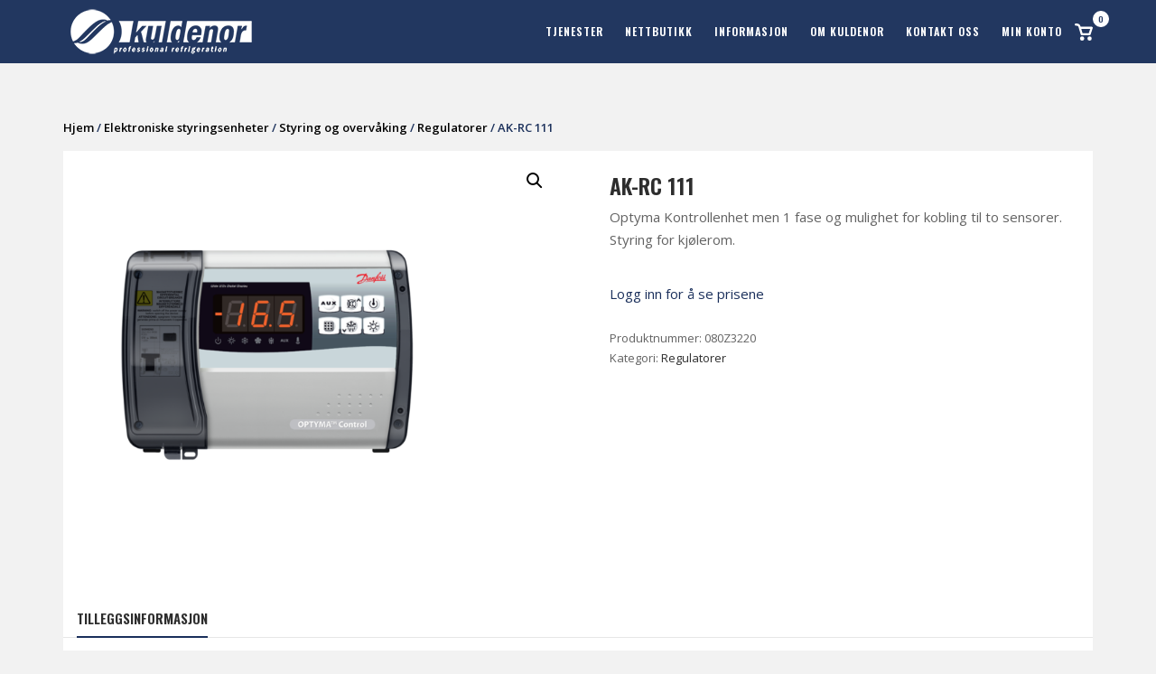

--- FILE ---
content_type: text/html; charset=UTF-8
request_url: https://kuldenor.no/katalog/elektroniske-styringsenheter/styring-og-overvoking/regulatorer/ak-rc-111/
body_size: 38871
content:
<!DOCTYPE html>
<html lang="nb-NO">
<head>
	<meta charset="UTF-8">
	<link rel="profile" href="https://gmpg.org/xfn/11">

	<meta name='robots' content='index, follow, max-image-preview:large, max-snippet:-1, max-video-preview:-1' />
	<style>img:is([sizes="auto" i], [sizes^="auto," i]) { contain-intrinsic-size: 3000px 1500px }</style>
	
	<!-- This site is optimized with the Yoast SEO plugin v26.1.1 - https://yoast.com/wordpress/plugins/seo/ -->
	<title>AK-RC 111 - Kuldenor</title><style id="rocket-critical-css">.screen-reader-text{border:0;clip:rect(1px,1px,1px,1px);-webkit-clip-path:inset(50%);clip-path:inset(50%);height:1px;margin:-1px;overflow:hidden;padding:0;position:absolute;width:1px;word-wrap:normal!important}.screen-reader-text{border:0;clip:rect(1px,1px,1px,1px);-webkit-clip-path:inset(50%);clip-path:inset(50%);height:1px;margin:-1px;overflow:hidden;overflow-wrap:normal!important;word-wrap:normal!important;padding:0;position:absolute!important;width:1px}button.pswp__button{box-shadow:none!important;background-image:url(https://kuldenor.no/wp-content/plugins/woocommerce/assets/css/photoswipe/default-skin/default-skin.png)!important}button.pswp__button,button.pswp__button--arrow--left::before,button.pswp__button--arrow--right::before{background-color:transparent!important}button.pswp__button--arrow--left,button.pswp__button--arrow--right{background-image:none!important}.pswp{display:none;position:absolute;width:100%;height:100%;left:0;top:0;overflow:hidden;-ms-touch-action:none;touch-action:none;z-index:1500;-webkit-text-size-adjust:100%;-webkit-backface-visibility:hidden;outline:0}.pswp *{-webkit-box-sizing:border-box;box-sizing:border-box}.pswp__bg{position:absolute;left:0;top:0;width:100%;height:100%;background:#000;opacity:0;-webkit-transform:translateZ(0);transform:translateZ(0);-webkit-backface-visibility:hidden;will-change:opacity}.pswp__scroll-wrap{position:absolute;left:0;top:0;width:100%;height:100%;overflow:hidden}.pswp__container{-ms-touch-action:none;touch-action:none;position:absolute;left:0;right:0;top:0;bottom:0}.pswp__container{-webkit-touch-callout:none}.pswp__bg{will-change:opacity}.pswp__container{-webkit-backface-visibility:hidden}.pswp__item{position:absolute;left:0;right:0;top:0;bottom:0;overflow:hidden}.pswp__button{width:44px;height:44px;position:relative;background:0 0;overflow:visible;-webkit-appearance:none;display:block;border:0;padding:0;margin:0;float:right;opacity:.75;-webkit-box-shadow:none;box-shadow:none}.pswp__button::-moz-focus-inner{padding:0;border:0}.pswp__button,.pswp__button--arrow--left:before,.pswp__button--arrow--right:before{background:url(https://kuldenor.no/wp-content/plugins/woocommerce/assets/css/photoswipe/default-skin/default-skin.png) 0 0 no-repeat;background-size:264px 88px;width:44px;height:44px}.pswp__button--close{background-position:0 -44px}.pswp__button--share{background-position:-44px -44px}.pswp__button--fs{display:none}.pswp__button--zoom{display:none;background-position:-88px 0}.pswp__button--arrow--left,.pswp__button--arrow--right{background:0 0;top:50%;margin-top:-50px;width:70px;height:100px;position:absolute}.pswp__button--arrow--left{left:0}.pswp__button--arrow--right{right:0}.pswp__button--arrow--left:before,.pswp__button--arrow--right:before{content:'';top:35px;background-color:rgba(0,0,0,.3);height:30px;width:32px;position:absolute}.pswp__button--arrow--left:before{left:6px;background-position:-138px -44px}.pswp__button--arrow--right:before{right:6px;background-position:-94px -44px}.pswp__share-modal{display:block;background:rgba(0,0,0,.5);width:100%;height:100%;top:0;left:0;padding:10px;position:absolute;z-index:1600;opacity:0;-webkit-backface-visibility:hidden;will-change:opacity}.pswp__share-modal--hidden{display:none}.pswp__share-tooltip{z-index:1620;position:absolute;background:#fff;top:56px;border-radius:2px;display:block;width:auto;right:44px;-webkit-box-shadow:0 2px 5px rgba(0,0,0,.25);box-shadow:0 2px 5px rgba(0,0,0,.25);-webkit-transform:translateY(6px);-ms-transform:translateY(6px);transform:translateY(6px);-webkit-backface-visibility:hidden;will-change:transform}.pswp__counter{position:absolute;left:0;top:0;height:44px;font-size:13px;line-height:44px;color:#fff;opacity:.75;padding:0 10px}.pswp__caption{position:absolute;left:0;bottom:0;width:100%;min-height:44px}.pswp__caption__center{text-align:left;max-width:420px;margin:0 auto;font-size:13px;padding:10px;line-height:20px;color:#ccc}.pswp__preloader{width:44px;height:44px;position:absolute;top:0;left:50%;margin-left:-22px;opacity:0;will-change:opacity;direction:ltr}.pswp__preloader__icn{width:20px;height:20px;margin:12px}@media screen and (max-width:1024px){.pswp__preloader{position:relative;left:auto;top:auto;margin:0;float:right}}.pswp__ui{-webkit-font-smoothing:auto;visibility:visible;opacity:1;z-index:1550}.pswp__top-bar{position:absolute;left:0;top:0;height:44px;width:100%}.pswp__caption,.pswp__top-bar{-webkit-backface-visibility:hidden;will-change:opacity}.pswp__caption,.pswp__top-bar{background-color:rgba(0,0,0,.5)}.pswp__ui--hidden .pswp__button--arrow--left,.pswp__ui--hidden .pswp__button--arrow--right,.pswp__ui--hidden .pswp__caption,.pswp__ui--hidden .pswp__top-bar{opacity:.001}html{font-family:sans-serif;-webkit-text-size-adjust:100%;-ms-text-size-adjust:100%}body{margin:0}figure,header,main,nav{display:block}a{background-color:transparent}h1{font-size:2em;margin:.67em 0}img{border:0}svg:not(:root){overflow:hidden}figure{margin:1em 40px}button,input,select{color:inherit;font:inherit;margin:0}button{overflow:visible}button,select{text-transform:none}button{-webkit-appearance:button}button::-moz-focus-inner,input::-moz-focus-inner{border:0;padding:0}input{line-height:normal}table{border-collapse:collapse;border-spacing:0}td,th{padding:0}html{font-size:93.8%}body,button,input,select{color:#626262;font-size:15px;font-family:Open Sans,sans-serif;-webkit-font-smoothing:subpixel-antialiased;-moz-osx-font-smoothing:auto;line-height:1.7333}h1{color:#2d2d2d;font-family:Montserrat,sans-serif;font-weight:600;margin:25px 0}h1{font-size:29px}p{margin:0 0 26px}html{box-sizing:border-box}*,:after,:before{box-sizing:inherit}body{background:#f9f9f9}ul{margin:0 0 27px 25px;padding:0}ul{list-style:disc}li>ul{margin-top:0;margin-bottom:0}img{height:auto;max-width:100%}figure{margin:15px 0}table{border:1px solid #d6d6d6;font-family:Open Sans,sans-serif;margin:0 0 26px;width:100%}table a{text-decoration:none}table td,table th{border:1px solid #e6e6e6;padding:8px 16px}@media (max-width:768px){table td,table th{padding:2%}}button{background:#f14e4e;border:0;border-radius:0;color:#fff;font-family:Open Sans,sans-serif;font-size:.8666rem;letter-spacing:1px;line-height:normal;padding:11px 25px;text-transform:uppercase}button:visited{color:#fff}select{border:1px solid #d6d6d6;max-width:100%}label{color:#2d2d2d;font-size:14px}a{text-decoration:none}a,a:visited{color:#f14e4e}.main-navigation{text-align:right}.main-navigation>div{display:inline-block}.main-navigation .shopping-cart{margin-left:37px}.main-navigation ul{list-style:none;margin:0;padding:0}.main-navigation ul .sub-menu{opacity:0;position:absolute;text-align:left;top:20px;transform:scale(.95);transform-origin:center top;visibility:hidden;z-index:99999}.main-navigation ul .sub-menu li{margin:0;padding:0;min-width:100%}.main-navigation ul .sub-menu li a{background:#262627;border-bottom:1px solid;border-color:#353538;color:#b2b2b2;font-weight:400;max-width:100%;padding:12px 20px;white-space:nowrap}.link-underline.main-navigation ul .sub-menu li:first-of-type{border-top:2px solid #f14e4e}.main-navigation ul .sub-menu li:last-of-type>a{border-bottom:none}.main-navigation ul li{display:inline-block;font-family:Montserrat,sans-serif;font-size:.8rem;line-height:normal;margin:0 39px -10px 0;padding:0 0 10px;position:relative;text-align:left;text-transform:uppercase}.main-navigation ul li:last-of-type{margin-right:0}.main-navigation ul li a{color:#2d2d2d;display:block;font-weight:700;letter-spacing:1px;padding-bottom:5px}.link-underline.main-navigation div>ul:not(.cart_list)>li>a{border-bottom:2px solid transparent}#mobile-menu-button{display:none;line-height:0;padding:5px;position:relative;right:-5px;top:6px}#mobile-menu-button svg{height:19px;width:23px}#mobile-menu-button svg path{fill:#2d2d2d}#scroll-to-top{background:rgba(0,0,0,.65);border-radius:2px;bottom:20px;height:45px;line-height:0;opacity:0;padding-top:15px;position:fixed;right:20px;transform:scale(0);text-align:center;width:45px;z-index:101}#scroll-to-top svg path{fill:#fff}#scroll-to-top svg{display:inline-block;height:15px;opacity:.6;width:15px}.screen-reader-text{clip:rect(1px,1px,1px,1px);position:absolute!important;height:1px;width:1px;overflow:hidden;word-wrap:normal!important}.entry-content:after:after,.entry-content:before:after,.site-content:after:after,.site-content:before:after,.site-header:after:after,.site-header:before:after{clear:both;content:"";display:table}.entry-content:after,.site-content:after,.site-header:after{clear:both}.site-footer .widget input{font-size:14px}.corp-container{margin:0 auto;max-width:1170px;padding:0 15px;position:relative;width:100%}.site-content:after{clear:both;content:"";display:table}.content-area{width:100%}.site-header{background:#fff;border-bottom:1px solid #e6e6e6;padding:25px 0;position:relative;width:100%;z-index:999}.topbar-out .site-header{top:0;left:0;width:100%}.topbar-out .site-header:after{clear:both;content:"";display:table}.site-header .site-header-inner{-ms-flex-align:center;align-items:center;display:-ms-flexbox;display:flex;justify-content:space-between;width:100%}.site-header .site-branding{padding-right:20px}.site-header .site-branding .custom-logo-link{display:block;line-height:0}.site-header .site-branding img{display:inline-block;vertical-align:middle}.site-header .site-branding>*{transform-origin:left center}.masthead-sentinel,.site-header{margin-bottom:60px}.entry-title{color:#2d2d2d;font-size:1.6em;font-weight:600;line-height:normal;margin:0 0 5px}@media (max-width:768px){.entry-title{font-size:26px}}@media (max-width:480px){.entry-title{font-size:23px}}.site-footer .widgets .widget input{min-width:0}.woocommerce .site-main{margin:0}.woocommerce .woocommerce-breadcrumb{font-size:12px}.woocommerce p{margin-bottom:0}.woocommerce table{border:0;margin:0}.woocommerce table td,.woocommerce table th{border:0;padding:0}.woocommerce .woocommerce-breadcrumb{color:#929292;font-size:.8666em;margin-bottom:15px}.woocommerce .woocommerce-breadcrumb a{color:#929292}.woocommerce.single-product .site-main{margin:0}.woocommerce .product{position:relative}.woocommerce .product .images{float:left;margin:0 0 53px;width:48.68%}@media (max-width:780px){.woocommerce .product .images{width:100%}}.woocommerce .product .images.woocommerce-product-gallery{position:relative}.woocommerce .product .images .woocommerce-product-gallery__wrapper{margin:0}.woocommerce .product .images .woocommerce-product-gallery__wrapper img{display:block;width:100%}.woocommerce .product .images .woocommerce-product-gallery__wrapper .zoomImg{background-color:#fff}.woocommerce .product .images .woocommerce-product-gallery__trigger{background:#fff;border-radius:100%;box-sizing:content-box;font-size:2em;height:36px;position:absolute;right:.5em;text-indent:-9999px;top:.5em;width:36px;z-index:9}.woocommerce .product .images .woocommerce-product-gallery__trigger:before{border:2px solid #000;border-radius:100%;box-sizing:content-box;content:"";display:block;height:10px;left:9px;position:absolute;top:9px;width:10px}.woocommerce .product .images .woocommerce-product-gallery__trigger:after{background:#000;border-radius:6px;box-sizing:content-box;content:"";display:block;height:8px;left:22px;position:absolute;top:19px;transform:rotate(-45deg);width:2px}.woocommerce .product .summary{float:right;padding-top:0;width:48.68%}@media (max-width:786px){.woocommerce .product .summary{float:none;width:100%}}.woocommerce .product .entry-title{font-size:24px;text-transform:uppercase}.woocommerce .product .variations{font-size:14px;margin-bottom:30px}.woocommerce .product .variations tr td{padding-bottom:15px}.woocommerce .product .variations tr:only-of-type td{padding-bottom:0}.woocommerce .product .variations .label{text-transform:capitalize}.woocommerce .product .variations .label label{color:#2d2d2d;font-size:14px;font-weight:700}.woocommerce .product .variations select{font-size:14px}.woocommerce .product .variations .reset_variations{color:#626262;font-size:13px;margin-left:10px}.woocommerce .product .cart{margin-bottom:30px}.woocommerce .product .product_meta{border-top:1px solid #e6e6e6;color:#626262;font-size:13px;padding:25px 0}.woocommerce .product .product_meta>span{display:block}.woocommerce .product .product_meta span span{font-weight:400}.woocommerce .product .product_meta a{color:#2d2d2d;font-weight:400}.woocommerce .product .woocommerce-tabs{clear:both;margin-bottom:60px}.woocommerce .product .woocommerce-tabs .wc-tabs{border-bottom:1px solid #e6e6e6;list-style:none;margin:0}@media (max-width:786px){.woocommerce .product .woocommerce-tabs .wc-tabs{margin-top:25px}}.woocommerce .product .woocommerce-tabs .wc-tabs li{display:inline-block;font-family:Montserrat,sans-serif;margin:0 34px 0 0;padding-bottom:7px;text-transform:uppercase}@media (max-width:768px){.woocommerce .product .woocommerce-tabs .wc-tabs li{display:block;font-size:.9333rem;margin:0 0 10px;padding-bottom:0;width:auto}}.woocommerce .product .woocommerce-tabs .wc-tabs li a{color:#626262;font-weight:600;outline:0}.woocommerce .product .woocommerce-tabs .wc-tabs li.active{box-shadow:0 2px 0 #f14e4e;margin-bottom:1px}.woocommerce .product .woocommerce-tabs .wc-tabs li.active a{color:#2d2d2d}@media (max-width:768px){.woocommerce .product .woocommerce-tabs .wc-tabs li.active{box-shadow:none;margin-bottom:10px}.woocommerce .product .woocommerce-tabs .wc-tabs li.active a{color:#f14e4e}}.woocommerce .product .woocommerce-tabs .wc-tab{padding-top:25px}.woocommerce .product .shop_attributes{width:auto}.woocommerce .product .shop_attributes tr th.woocommerce-product-attributes-item__label{color:#2d2d2d;text-align:left;text-transform:capitalize;padding-left:0}.woocommerce .product .shop_attributes tr td,.woocommerce .product .shop_attributes tr th{padding:8px 16px}.woocommerce .product .shop_attributes tr:last-of-type td,.woocommerce .product .shop_attributes tr:last-of-type th{padding-bottom:0}.site-header .shopping-cart{display:inline-block}.site-header .shopping-cart li{font-size:medium;text-transform:none}.site-header .shopping-cart>li:first-of-type{padding:0}.site-header .shopping-cart-text{display:none}.site-header .shopping-cart-link{display:inline-block;font-family:Montserrat,sans-serif;position:relative}.site-header .shopping-cart-link svg{display:inline-block;fill:#2d2d2d;position:relative;height:18.84px;vertical-align:text-bottom;width:20px}.site-header .shopping-cart-link .shopping-cart-count{background:#f14e4e;border-radius:50%;color:#fff;font-size:9px;height:18px;line-height:18px;min-width:18px;padding-left:1px;position:absolute;right:-18px;text-align:center;top:-9px}.site-header .shopping-cart-dropdown{background:#fff;box-shadow:0 0 12px rgba(0,0,0,.16);opacity:0;position:absolute;right:0;text-align:left;top:100%;transform:scale(.95);transform-origin:center top;visibility:hidden;width:300px;z-index:99999}.site-header .shopping-cart-dropdown *{font-family:Open Sans,sans-serif}.site-header .shopping-cart-dropdown .widget{margin:20px;max-height:70vh;overflow-y:auto}</style><link rel="preload" as="style" href="https://fonts.googleapis.com/css?family=Montserrat%3A600%7COpen%20Sans%3A400%2C300%2C500%2C600%7COswald%3A600&#038;display=swap" /><link rel="stylesheet" href="https://fonts.googleapis.com/css?family=Montserrat%3A600%7COpen%20Sans%3A400%2C300%2C500%2C600%7COswald%3A600&#038;display=swap" media="print" onload="this.media='all'" /><noscript><link rel="preload" href="https://fonts.googleapis.com/css?family=Montserrat%3A600%7COpen%20Sans%3A400%2C300%2C500%2C600%7COswald%3A600&#038;display=swap" data-rocket-async="style" as="style" onload="this.onload=null;this.rel='stylesheet'" /></noscript>
	<link rel="canonical" href="https://kuldenor.no/katalog/elektroniske-styringsenheter/styring-og-overvoking/regulatorer/ak-rc-111/" />
	<meta property="og:locale" content="nb_NO" />
	<meta property="og:type" content="article" />
	<meta property="og:title" content="AK-RC 111 - Kuldenor" />
	<meta property="og:description" content="Optyma Kontrollenhet men 1 fase og mulighet for kobling til to sensorer. Styring for kjølerom." />
	<meta property="og:url" content="https://kuldenor.no/katalog/elektroniske-styringsenheter/styring-og-overvoking/regulatorer/ak-rc-111/" />
	<meta property="og:site_name" content="Kuldenor" />
	<meta property="article:publisher" content="https://www.facebook.com/kuldenor/" />
	<meta property="article:modified_time" content="2025-07-01T12:02:47+00:00" />
	<meta property="og:image" content="https://kuldenor.no/wp-content/uploads/2022/03/080Z3220.png" />
	<meta property="og:image:width" content="800" />
	<meta property="og:image:height" content="800" />
	<meta property="og:image:type" content="image/png" />
	<meta name="twitter:card" content="summary_large_image" />
	<script type="application/ld+json" class="yoast-schema-graph">{"@context":"https://schema.org","@graph":[{"@type":"WebPage","@id":"https://kuldenor.no/katalog/elektroniske-styringsenheter/styring-og-overvoking/regulatorer/ak-rc-111/","url":"https://kuldenor.no/katalog/elektroniske-styringsenheter/styring-og-overvoking/regulatorer/ak-rc-111/","name":"AK-RC 111 - Kuldenor","isPartOf":{"@id":"http://kuldenor.no/#website"},"primaryImageOfPage":{"@id":"https://kuldenor.no/katalog/elektroniske-styringsenheter/styring-og-overvoking/regulatorer/ak-rc-111/#primaryimage"},"image":{"@id":"https://kuldenor.no/katalog/elektroniske-styringsenheter/styring-og-overvoking/regulatorer/ak-rc-111/#primaryimage"},"thumbnailUrl":"https://kuldenor.no/wp-content/uploads/2022/03/080Z3220.png","datePublished":"2022-03-07T13:10:41+00:00","dateModified":"2025-07-01T12:02:47+00:00","breadcrumb":{"@id":"https://kuldenor.no/katalog/elektroniske-styringsenheter/styring-og-overvoking/regulatorer/ak-rc-111/#breadcrumb"},"inLanguage":"nb-NO","potentialAction":[{"@type":"ReadAction","target":["https://kuldenor.no/katalog/elektroniske-styringsenheter/styring-og-overvoking/regulatorer/ak-rc-111/"]}]},{"@type":"ImageObject","inLanguage":"nb-NO","@id":"https://kuldenor.no/katalog/elektroniske-styringsenheter/styring-og-overvoking/regulatorer/ak-rc-111/#primaryimage","url":"https://kuldenor.no/wp-content/uploads/2022/03/080Z3220.png","contentUrl":"https://kuldenor.no/wp-content/uploads/2022/03/080Z3220.png","width":800,"height":800,"caption":"AK-RC111 080Z3220"},{"@type":"BreadcrumbList","@id":"https://kuldenor.no/katalog/elektroniske-styringsenheter/styring-og-overvoking/regulatorer/ak-rc-111/#breadcrumb","itemListElement":[{"@type":"ListItem","position":1,"name":"Hjem","item":"https://kuldenor.no/"},{"@type":"ListItem","position":2,"name":"Nettbutikk","item":"https://kuldenor.no/"},{"@type":"ListItem","position":3,"name":"AK-RC 111"}]},{"@type":"WebSite","@id":"http://kuldenor.no/#website","url":"http://kuldenor.no/","name":"Kuldenor","description":"Kuldenor tilbyr et bredt spekter av applikasjoner og løsninger med kommersielle og industrielle kjøleprodukter.","publisher":{"@id":"http://kuldenor.no/#organization"},"potentialAction":[{"@type":"SearchAction","target":{"@type":"EntryPoint","urlTemplate":"http://kuldenor.no/?s={search_term_string}"},"query-input":{"@type":"PropertyValueSpecification","valueRequired":true,"valueName":"search_term_string"}}],"inLanguage":"nb-NO"},{"@type":"Organization","@id":"http://kuldenor.no/#organization","name":"Kuldenor AS","url":"http://kuldenor.no/","logo":{"@type":"ImageObject","inLanguage":"nb-NO","@id":"http://kuldenor.no/#/schema/logo/image/","url":"https://kuldenor.no/wp-content/uploads/2019/01/Logo-blue.png","contentUrl":"https://kuldenor.no/wp-content/uploads/2019/01/Logo-blue.png","width":350,"height":80,"caption":"Kuldenor AS"},"image":{"@id":"http://kuldenor.no/#/schema/logo/image/"},"sameAs":["https://www.facebook.com/kuldenor/"]}]}</script>
	<!-- / Yoast SEO plugin. -->


<link rel='dns-prefetch' href='//fonts.googleapis.com' />
<link href='https://fonts.gstatic.com' crossorigin rel='preconnect' />
<link rel="alternate" type="application/rss+xml" title="Kuldenor &raquo; strøm" href="https://kuldenor.no/feed/" />
<link rel="alternate" type="application/rss+xml" title="Kuldenor &raquo; kommentarstrøm" href="https://kuldenor.no/comments/feed/" />
<link data-minify="1" rel='preload'  href='https://kuldenor.no/wp-content/cache/min/1/wp-content/plugins/gridlist-view-for-woocommerce/berocket/assets/css/font-awesome.min.css?ver=1763283437' data-rocket-async="style" as="style" onload="this.onload=null;this.rel='stylesheet'" type='text/css' media='all' />
<link data-minify="1" rel='preload'  href='https://kuldenor.no/wp-content/cache/min/1/wp-content/plugins/gridlist-view-for-woocommerce/css/shop_lgv.css?ver=1763283437' data-rocket-async="style" as="style" onload="this.onload=null;this.rel='stylesheet'" type='text/css' media='all' />
<link data-minify="1" rel='preload'  href='https://kuldenor.no/wp-content/cache/min/1/wp-content/plugins/wpc-composite-products/assets/css/blocks.css?ver=1763283437' data-rocket-async="style" as="style" onload="this.onload=null;this.rel='stylesheet'" type='text/css' media='all' />
<style id='wp-emoji-styles-inline-css' type='text/css'>

	img.wp-smiley, img.emoji {
		display: inline !important;
		border: none !important;
		box-shadow: none !important;
		height: 1em !important;
		width: 1em !important;
		margin: 0 0.07em !important;
		vertical-align: -0.1em !important;
		background: none !important;
		padding: 0 !important;
	}
</style>
<link rel='preload'  href='https://kuldenor.no/wp-includes/css/dist/block-library/style.min.css?ver=6.8.3' data-rocket-async="style" as="style" onload="this.onload=null;this.rel='stylesheet'" type='text/css' media='all' />
<style id='classic-theme-styles-inline-css' type='text/css'>
/*! This file is auto-generated */
.wp-block-button__link{color:#fff;background-color:#32373c;border-radius:9999px;box-shadow:none;text-decoration:none;padding:calc(.667em + 2px) calc(1.333em + 2px);font-size:1.125em}.wp-block-file__button{background:#32373c;color:#fff;text-decoration:none}
</style>
<style id='global-styles-inline-css' type='text/css'>
:root{--wp--preset--aspect-ratio--square: 1;--wp--preset--aspect-ratio--4-3: 4/3;--wp--preset--aspect-ratio--3-4: 3/4;--wp--preset--aspect-ratio--3-2: 3/2;--wp--preset--aspect-ratio--2-3: 2/3;--wp--preset--aspect-ratio--16-9: 16/9;--wp--preset--aspect-ratio--9-16: 9/16;--wp--preset--color--black: #000000;--wp--preset--color--cyan-bluish-gray: #abb8c3;--wp--preset--color--white: #ffffff;--wp--preset--color--pale-pink: #f78da7;--wp--preset--color--vivid-red: #cf2e2e;--wp--preset--color--luminous-vivid-orange: #ff6900;--wp--preset--color--luminous-vivid-amber: #fcb900;--wp--preset--color--light-green-cyan: #7bdcb5;--wp--preset--color--vivid-green-cyan: #00d084;--wp--preset--color--pale-cyan-blue: #8ed1fc;--wp--preset--color--vivid-cyan-blue: #0693e3;--wp--preset--color--vivid-purple: #9b51e0;--wp--preset--gradient--vivid-cyan-blue-to-vivid-purple: linear-gradient(135deg,rgba(6,147,227,1) 0%,rgb(155,81,224) 100%);--wp--preset--gradient--light-green-cyan-to-vivid-green-cyan: linear-gradient(135deg,rgb(122,220,180) 0%,rgb(0,208,130) 100%);--wp--preset--gradient--luminous-vivid-amber-to-luminous-vivid-orange: linear-gradient(135deg,rgba(252,185,0,1) 0%,rgba(255,105,0,1) 100%);--wp--preset--gradient--luminous-vivid-orange-to-vivid-red: linear-gradient(135deg,rgba(255,105,0,1) 0%,rgb(207,46,46) 100%);--wp--preset--gradient--very-light-gray-to-cyan-bluish-gray: linear-gradient(135deg,rgb(238,238,238) 0%,rgb(169,184,195) 100%);--wp--preset--gradient--cool-to-warm-spectrum: linear-gradient(135deg,rgb(74,234,220) 0%,rgb(151,120,209) 20%,rgb(207,42,186) 40%,rgb(238,44,130) 60%,rgb(251,105,98) 80%,rgb(254,248,76) 100%);--wp--preset--gradient--blush-light-purple: linear-gradient(135deg,rgb(255,206,236) 0%,rgb(152,150,240) 100%);--wp--preset--gradient--blush-bordeaux: linear-gradient(135deg,rgb(254,205,165) 0%,rgb(254,45,45) 50%,rgb(107,0,62) 100%);--wp--preset--gradient--luminous-dusk: linear-gradient(135deg,rgb(255,203,112) 0%,rgb(199,81,192) 50%,rgb(65,88,208) 100%);--wp--preset--gradient--pale-ocean: linear-gradient(135deg,rgb(255,245,203) 0%,rgb(182,227,212) 50%,rgb(51,167,181) 100%);--wp--preset--gradient--electric-grass: linear-gradient(135deg,rgb(202,248,128) 0%,rgb(113,206,126) 100%);--wp--preset--gradient--midnight: linear-gradient(135deg,rgb(2,3,129) 0%,rgb(40,116,252) 100%);--wp--preset--font-size--small: 13px;--wp--preset--font-size--medium: 20px;--wp--preset--font-size--large: 36px;--wp--preset--font-size--x-large: 42px;--wp--preset--spacing--20: 0.44rem;--wp--preset--spacing--30: 0.67rem;--wp--preset--spacing--40: 1rem;--wp--preset--spacing--50: 1.5rem;--wp--preset--spacing--60: 2.25rem;--wp--preset--spacing--70: 3.38rem;--wp--preset--spacing--80: 5.06rem;--wp--preset--shadow--natural: 6px 6px 9px rgba(0, 0, 0, 0.2);--wp--preset--shadow--deep: 12px 12px 50px rgba(0, 0, 0, 0.4);--wp--preset--shadow--sharp: 6px 6px 0px rgba(0, 0, 0, 0.2);--wp--preset--shadow--outlined: 6px 6px 0px -3px rgba(255, 255, 255, 1), 6px 6px rgba(0, 0, 0, 1);--wp--preset--shadow--crisp: 6px 6px 0px rgba(0, 0, 0, 1);}:where(.is-layout-flex){gap: 0.5em;}:where(.is-layout-grid){gap: 0.5em;}body .is-layout-flex{display: flex;}.is-layout-flex{flex-wrap: wrap;align-items: center;}.is-layout-flex > :is(*, div){margin: 0;}body .is-layout-grid{display: grid;}.is-layout-grid > :is(*, div){margin: 0;}:where(.wp-block-columns.is-layout-flex){gap: 2em;}:where(.wp-block-columns.is-layout-grid){gap: 2em;}:where(.wp-block-post-template.is-layout-flex){gap: 1.25em;}:where(.wp-block-post-template.is-layout-grid){gap: 1.25em;}.has-black-color{color: var(--wp--preset--color--black) !important;}.has-cyan-bluish-gray-color{color: var(--wp--preset--color--cyan-bluish-gray) !important;}.has-white-color{color: var(--wp--preset--color--white) !important;}.has-pale-pink-color{color: var(--wp--preset--color--pale-pink) !important;}.has-vivid-red-color{color: var(--wp--preset--color--vivid-red) !important;}.has-luminous-vivid-orange-color{color: var(--wp--preset--color--luminous-vivid-orange) !important;}.has-luminous-vivid-amber-color{color: var(--wp--preset--color--luminous-vivid-amber) !important;}.has-light-green-cyan-color{color: var(--wp--preset--color--light-green-cyan) !important;}.has-vivid-green-cyan-color{color: var(--wp--preset--color--vivid-green-cyan) !important;}.has-pale-cyan-blue-color{color: var(--wp--preset--color--pale-cyan-blue) !important;}.has-vivid-cyan-blue-color{color: var(--wp--preset--color--vivid-cyan-blue) !important;}.has-vivid-purple-color{color: var(--wp--preset--color--vivid-purple) !important;}.has-black-background-color{background-color: var(--wp--preset--color--black) !important;}.has-cyan-bluish-gray-background-color{background-color: var(--wp--preset--color--cyan-bluish-gray) !important;}.has-white-background-color{background-color: var(--wp--preset--color--white) !important;}.has-pale-pink-background-color{background-color: var(--wp--preset--color--pale-pink) !important;}.has-vivid-red-background-color{background-color: var(--wp--preset--color--vivid-red) !important;}.has-luminous-vivid-orange-background-color{background-color: var(--wp--preset--color--luminous-vivid-orange) !important;}.has-luminous-vivid-amber-background-color{background-color: var(--wp--preset--color--luminous-vivid-amber) !important;}.has-light-green-cyan-background-color{background-color: var(--wp--preset--color--light-green-cyan) !important;}.has-vivid-green-cyan-background-color{background-color: var(--wp--preset--color--vivid-green-cyan) !important;}.has-pale-cyan-blue-background-color{background-color: var(--wp--preset--color--pale-cyan-blue) !important;}.has-vivid-cyan-blue-background-color{background-color: var(--wp--preset--color--vivid-cyan-blue) !important;}.has-vivid-purple-background-color{background-color: var(--wp--preset--color--vivid-purple) !important;}.has-black-border-color{border-color: var(--wp--preset--color--black) !important;}.has-cyan-bluish-gray-border-color{border-color: var(--wp--preset--color--cyan-bluish-gray) !important;}.has-white-border-color{border-color: var(--wp--preset--color--white) !important;}.has-pale-pink-border-color{border-color: var(--wp--preset--color--pale-pink) !important;}.has-vivid-red-border-color{border-color: var(--wp--preset--color--vivid-red) !important;}.has-luminous-vivid-orange-border-color{border-color: var(--wp--preset--color--luminous-vivid-orange) !important;}.has-luminous-vivid-amber-border-color{border-color: var(--wp--preset--color--luminous-vivid-amber) !important;}.has-light-green-cyan-border-color{border-color: var(--wp--preset--color--light-green-cyan) !important;}.has-vivid-green-cyan-border-color{border-color: var(--wp--preset--color--vivid-green-cyan) !important;}.has-pale-cyan-blue-border-color{border-color: var(--wp--preset--color--pale-cyan-blue) !important;}.has-vivid-cyan-blue-border-color{border-color: var(--wp--preset--color--vivid-cyan-blue) !important;}.has-vivid-purple-border-color{border-color: var(--wp--preset--color--vivid-purple) !important;}.has-vivid-cyan-blue-to-vivid-purple-gradient-background{background: var(--wp--preset--gradient--vivid-cyan-blue-to-vivid-purple) !important;}.has-light-green-cyan-to-vivid-green-cyan-gradient-background{background: var(--wp--preset--gradient--light-green-cyan-to-vivid-green-cyan) !important;}.has-luminous-vivid-amber-to-luminous-vivid-orange-gradient-background{background: var(--wp--preset--gradient--luminous-vivid-amber-to-luminous-vivid-orange) !important;}.has-luminous-vivid-orange-to-vivid-red-gradient-background{background: var(--wp--preset--gradient--luminous-vivid-orange-to-vivid-red) !important;}.has-very-light-gray-to-cyan-bluish-gray-gradient-background{background: var(--wp--preset--gradient--very-light-gray-to-cyan-bluish-gray) !important;}.has-cool-to-warm-spectrum-gradient-background{background: var(--wp--preset--gradient--cool-to-warm-spectrum) !important;}.has-blush-light-purple-gradient-background{background: var(--wp--preset--gradient--blush-light-purple) !important;}.has-blush-bordeaux-gradient-background{background: var(--wp--preset--gradient--blush-bordeaux) !important;}.has-luminous-dusk-gradient-background{background: var(--wp--preset--gradient--luminous-dusk) !important;}.has-pale-ocean-gradient-background{background: var(--wp--preset--gradient--pale-ocean) !important;}.has-electric-grass-gradient-background{background: var(--wp--preset--gradient--electric-grass) !important;}.has-midnight-gradient-background{background: var(--wp--preset--gradient--midnight) !important;}.has-small-font-size{font-size: var(--wp--preset--font-size--small) !important;}.has-medium-font-size{font-size: var(--wp--preset--font-size--medium) !important;}.has-large-font-size{font-size: var(--wp--preset--font-size--large) !important;}.has-x-large-font-size{font-size: var(--wp--preset--font-size--x-large) !important;}
:where(.wp-block-post-template.is-layout-flex){gap: 1.25em;}:where(.wp-block-post-template.is-layout-grid){gap: 1.25em;}
:where(.wp-block-columns.is-layout-flex){gap: 2em;}:where(.wp-block-columns.is-layout-grid){gap: 2em;}
:root :where(.wp-block-pullquote){font-size: 1.5em;line-height: 1.6;}
</style>
<link data-minify="1" rel='preload'  href='https://kuldenor.no/wp-content/cache/min/1/wp-content/plugins/logo-showcase-with-slick-slider/assets/css/lswss-public.css?ver=1763283437' data-rocket-async="style" as="style" onload="this.onload=null;this.rel='stylesheet'" type='text/css' media='all' />
<link data-minify="1" rel='preload'  href='https://kuldenor.no/wp-content/cache/min/1/wp-content/plugins/contact-form-7/includes/css/styles.css?ver=1763283437' data-rocket-async="style" as="style" onload="this.onload=null;this.rel='stylesheet'" type='text/css' media='all' />
<link data-minify="1" rel='preload'  href='https://kuldenor.no/wp-content/cache/min/1/wp-content/plugins/profile-extra-fields/css/front_style.css?ver=1763283437' data-rocket-async="style" as="style" onload="this.onload=null;this.rel='stylesheet'" type='text/css' media='all' />
<link data-minify="1" rel='preload'  href='https://kuldenor.no/wp-content/cache/min/1/wp-content/plugins/quantities-and-units-for-woocommerce/assets/css/styles.css?ver=1763283437' data-rocket-async="style" as="style" onload="this.onload=null;this.rel='stylesheet'" type='text/css' media='all' />
<link data-minify="1" rel='preload'  href='https://kuldenor.no/wp-content/cache/min/1/wp-content/uploads/siteorigin-widgets/sow-social-media-buttons-flat-4ed1a14a05a4.css?ver=1763283437' data-rocket-async="style" as="style" onload="this.onload=null;this.rel='stylesheet'" type='text/css' media='all' />
<link rel='preload'  href='https://kuldenor.no/wp-content/plugins/woocommerce/assets/css/photoswipe/photoswipe.min.css?ver=10.2.2' data-rocket-async="style" as="style" onload="this.onload=null;this.rel='stylesheet'" type='text/css' media='all' />
<link rel='preload'  href='https://kuldenor.no/wp-content/plugins/woocommerce/assets/css/photoswipe/default-skin/default-skin.min.css?ver=10.2.2' data-rocket-async="style" as="style" onload="this.onload=null;this.rel='stylesheet'" type='text/css' media='all' />
<style id='woocommerce-inline-inline-css' type='text/css'>
.woocommerce form .form-row .required { visibility: visible; }
</style>
<link rel='preload'  href='https://kuldenor.no/wp-content/plugins/advanced-woo-search/assets/css/common.min.css?ver=3.47' data-rocket-async="style" as="style" onload="this.onload=null;this.rel='stylesheet'" type='text/css' media='all' />
<link data-minify="1" rel='preload'  href='https://kuldenor.no/wp-content/cache/min/1/wp-content/plugins/woo-product-slider-and-carousel-with-category/assets/css/slick.css?ver=1763283437' data-rocket-async="style" as="style" onload="this.onload=null;this.rel='stylesheet'" type='text/css' media='all' />
<link data-minify="1" rel='preload'  href='https://kuldenor.no/wp-content/cache/min/1/wp-content/plugins/woo-product-slider-and-carousel-with-category/assets/css/wcpscwc-public.css?ver=1763283437' data-rocket-async="style" as="style" onload="this.onload=null;this.rel='stylesheet'" type='text/css' media='all' />
<link data-minify="1" rel='preload'  href='https://kuldenor.no/wp-content/cache/min/1/wp-content/plugins/wpc-composite-products/assets/css/frontend.css?ver=1763283437' data-rocket-async="style" as="style" onload="this.onload=null;this.rel='stylesheet'" type='text/css' media='all' />
<link data-minify="1" rel='preload'  href='https://kuldenor.no/wp-content/cache/min/1/wp-content/plugins/woocommerce/assets/css/brands.css?ver=1763283437' data-rocket-async="style" as="style" onload="this.onload=null;this.rel='stylesheet'" type='text/css' media='all' />
<link data-minify="1" rel='preload'  href='https://kuldenor.no/wp-content/cache/min/1/wp-content/plugins/woo-product-bundle-premium/assets/css/frontend.css?ver=1763283437' data-rocket-async="style" as="style" onload="this.onload=null;this.rel='stylesheet'" type='text/css' media='all' />
<link rel='preload'  href='https://kuldenor.no/wp-content/themes/siteorigin-corp/style.min.css?ver=1.20.9' data-rocket-async="style" as="style" onload="this.onload=null;this.rel='stylesheet'" type='text/css' media='all' />
<link data-minify="1" rel='preload'  href='https://kuldenor.no/wp-content/cache/min/1/wp-content/themes/siteorigin-corp/css/siteorigin-corp-icons.min.css?ver=1763283437' data-rocket-async="style" as="style" onload="this.onload=null;this.rel='stylesheet'" type='text/css' media='all' />
<link data-minify="1" rel='preload'  href='https://kuldenor.no/wp-content/cache/min/1/wp-content/themes/siteorigin-corp/woocommerce.min.css?ver=1763283437' data-rocket-async="style" as="style" onload="this.onload=null;this.rel='stylesheet'" type='text/css' media='all' />

<style id='rocket-lazyload-inline-css' type='text/css'>
.rll-youtube-player{position:relative;padding-bottom:56.23%;height:0;overflow:hidden;max-width:100%;}.rll-youtube-player iframe{position:absolute;top:0;left:0;width:100%;height:100%;z-index:100;background:0 0}.rll-youtube-player img{bottom:0;display:block;left:0;margin:auto;max-width:100%;width:100%;position:absolute;right:0;top:0;border:none;height:auto;cursor:pointer;-webkit-transition:.4s all;-moz-transition:.4s all;transition:.4s all}.rll-youtube-player img:hover{-webkit-filter:brightness(75%)}.rll-youtube-player .play{height:72px;width:72px;left:50%;top:50%;margin-left:-36px;margin-top:-36px;position:absolute;background:url(https://kuldenor.no/wp-content/plugins/wp-rocket/assets/img/youtube.png) no-repeat;cursor:pointer}
</style>
<script type="text/template" id="tmpl-variation-template">
	<div class="woocommerce-variation-description">{{{ data.variation.variation_description }}}</div>
	<div class="woocommerce-variation-price">{{{ data.variation.price_html }}}</div>
	<div class="woocommerce-variation-availability">{{{ data.variation.availability_html }}}</div>
</script>
<script type="text/template" id="tmpl-unavailable-variation-template">
	<p role="alert">Beklager, dette produktet er ikke tilgjengelig. Vennligst velg en annen kombinasjon.</p>
</script>
<script type="text/javascript" src="https://kuldenor.no/wp-includes/js/jquery/jquery.min.js?ver=3.7.1" id="jquery-core-js"></script>
<script type="text/javascript" src="https://kuldenor.no/wp-includes/js/jquery/jquery-migrate.min.js?ver=3.4.1" id="jquery-migrate-js" defer></script>
<script data-minify="1" type="text/javascript" src="https://kuldenor.no/wp-content/cache/min/1/wp-content/plugins/gridlist-view-for-woocommerce/js/jquery.cookie.js?ver=1760597080" id="berocket_jquery_cookie-js" defer></script>
<script type="text/javascript" id="berocket_lgv_grid_list-js-extra">
/* <![CDATA[ */
var lgv_options = {"default_style":"grid","mobile_default_style":"grid","max_mobile_width":"","user_func":{"before_style_set":"","after_style_set":"","after_style_list":"","after_style_grid":"","before_get_cookie":"","after_get_cookie":"","before_buttons_reselect":"","after_buttons_reselect":"","before_product_reselect":"","after_product_reselect":"","before_page_reload":"","before_ajax_product_reload":"","after_ajax_product_reload":""},"style_on_pages":{"pages":"grid","mobile_pages":false,"desktop_pages":false}};
/* ]]> */
</script>
<script data-minify="1" type="text/javascript" src="https://kuldenor.no/wp-content/cache/min/1/wp-content/plugins/gridlist-view-for-woocommerce/js/grid_view.js?ver=1760597080" id="berocket_lgv_grid_list-js" defer></script>
<script type="text/javascript" src="https://kuldenor.no/wp-includes/js/tinymce/tinymce.min.js?ver=49110-20250317" id="wp-tinymce-root-js" defer></script>
<script type="text/javascript" src="https://kuldenor.no/wp-includes/js/tinymce/plugins/compat3x/plugin.min.js?ver=49110-20250317" id="wp-tinymce-js" defer></script>
<script type="text/javascript" src="https://kuldenor.no/wp-includes/js/dist/hooks.min.js?ver=4d63a3d491d11ffd8ac6" id="wp-hooks-js"></script>
<script data-minify="1" type="text/javascript" src="https://kuldenor.no/wp-content/cache/min/1/wp-content/plugins/quantities-and-units-for-woocommerce/assets/js/ipq_input_value_validation.js?ver=1760597080" id="ipq_validation-js" defer></script>
<script type="text/javascript" id="say-what-js-js-extra">
/* <![CDATA[ */
var say_what_data = {"replacements":[]};
/* ]]> */
</script>
<script data-minify="1" type="text/javascript" src="https://kuldenor.no/wp-content/cache/min/1/wp-content/plugins/say-what/assets/build/frontend.js?ver=1760597080" id="say-what-js-js" defer></script>
<script type="text/javascript" src="https://kuldenor.no/wp-content/plugins/woocommerce/assets/js/jquery-blockui/jquery.blockUI.min.js?ver=2.7.0-wc.10.2.2" id="jquery-blockui-js" data-wp-strategy="defer" defer></script>
<script type="text/javascript" id="wc-add-to-cart-js-extra">
/* <![CDATA[ */
var wc_add_to_cart_params = {"ajax_url":"\/wp-admin\/admin-ajax.php","wc_ajax_url":"\/?wc-ajax=%%endpoint%%","i18n_view_cart":"Vis handlekurv","cart_url":"https:\/\/kuldenor.no\/handlekurv\/","is_cart":"","cart_redirect_after_add":"no"};
/* ]]> */
</script>
<script type="text/javascript" src="https://kuldenor.no/wp-content/plugins/woocommerce/assets/js/frontend/add-to-cart.min.js?ver=10.2.2" id="wc-add-to-cart-js" defer="defer" data-wp-strategy="defer"></script>
<script type="text/javascript" src="https://kuldenor.no/wp-content/plugins/woocommerce/assets/js/zoom/jquery.zoom.min.js?ver=1.7.21-wc.10.2.2" id="zoom-js" defer="defer" data-wp-strategy="defer"></script>
<script type="text/javascript" src="https://kuldenor.no/wp-content/plugins/woocommerce/assets/js/flexslider/jquery.flexslider.min.js?ver=2.7.2-wc.10.2.2" id="flexslider-js" defer="defer" data-wp-strategy="defer"></script>
<script type="text/javascript" src="https://kuldenor.no/wp-content/plugins/woocommerce/assets/js/photoswipe/photoswipe.min.js?ver=4.1.1-wc.10.2.2" id="photoswipe-js" defer="defer" data-wp-strategy="defer"></script>
<script type="text/javascript" src="https://kuldenor.no/wp-content/plugins/woocommerce/assets/js/photoswipe/photoswipe-ui-default.min.js?ver=4.1.1-wc.10.2.2" id="photoswipe-ui-default-js" defer="defer" data-wp-strategy="defer"></script>
<script type="text/javascript" id="wc-single-product-js-extra">
/* <![CDATA[ */
var wc_single_product_params = {"i18n_required_rating_text":"Vennligst velg en vurdering","i18n_rating_options":["1 av 5 stjerner","2 av 5 stjerner","3 av 5 stjerner","4 av 5 stjerner","5 av 5 stjerner"],"i18n_product_gallery_trigger_text":"Se bildegalleri i fullskjerm","review_rating_required":"yes","flexslider":{"rtl":false,"animation":"slide","smoothHeight":true,"directionNav":false,"controlNav":"thumbnails","slideshow":false,"animationSpeed":500,"animationLoop":false,"allowOneSlide":false},"zoom_enabled":"1","zoom_options":[],"photoswipe_enabled":"1","photoswipe_options":{"shareEl":false,"closeOnScroll":false,"history":false,"hideAnimationDuration":0,"showAnimationDuration":0},"flexslider_enabled":"1"};
/* ]]> */
</script>
<script type="text/javascript" src="https://kuldenor.no/wp-content/plugins/woocommerce/assets/js/frontend/single-product.min.js?ver=10.2.2" id="wc-single-product-js" defer="defer" data-wp-strategy="defer"></script>
<script type="text/javascript" src="https://kuldenor.no/wp-content/plugins/woocommerce/assets/js/js-cookie/js.cookie.min.js?ver=2.1.4-wc.10.2.2" id="js-cookie-js" defer="defer" data-wp-strategy="defer"></script>
<script type="text/javascript" id="woocommerce-js-extra">
/* <![CDATA[ */
var woocommerce_params = {"ajax_url":"\/wp-admin\/admin-ajax.php","wc_ajax_url":"\/?wc-ajax=%%endpoint%%","i18n_password_show":"Vis passord","i18n_password_hide":"Skjul passord"};
/* ]]> */
</script>
<script type="text/javascript" src="https://kuldenor.no/wp-content/plugins/woocommerce/assets/js/frontend/woocommerce.min.js?ver=10.2.2" id="woocommerce-js" defer="defer" data-wp-strategy="defer"></script>
<script type="text/javascript" id="WCPAY_ASSETS-js-extra">
/* <![CDATA[ */
var wcpayAssets = {"url":"https:\/\/kuldenor.no\/wp-content\/plugins\/woocommerce-payments\/dist\/"};
/* ]]> */
</script>
<script type="text/javascript" src="https://kuldenor.no/wp-includes/js/underscore.min.js?ver=1.13.7" id="underscore-js" defer></script>
<script type="text/javascript" id="wp-util-js-extra">
/* <![CDATA[ */
var _wpUtilSettings = {"ajax":{"url":"\/wp-admin\/admin-ajax.php"}};
/* ]]> */
</script>
<script type="text/javascript" src="https://kuldenor.no/wp-includes/js/wp-util.min.js?ver=6.8.3" id="wp-util-js" defer></script>
<link rel="https://api.w.org/" href="https://kuldenor.no/wp-json/" /><link rel="alternate" title="JSON" type="application/json" href="https://kuldenor.no/wp-json/wp/v2/product/13661" /><link rel="EditURI" type="application/rsd+xml" title="RSD" href="https://kuldenor.no/xmlrpc.php?rsd" />
<meta name="generator" content="WordPress 6.8.3" />
<meta name="generator" content="WooCommerce 10.2.2" />
<link rel='shortlink' href='https://kuldenor.no/?p=13661' />

		<!-- GA Google Analytics @ https://m0n.co/ga -->
		<script>
			(function(i,s,o,g,r,a,m){i['GoogleAnalyticsObject']=r;i[r]=i[r]||function(){
			(i[r].q=i[r].q||[]).push(arguments)},i[r].l=1*new Date();a=s.createElement(o),
			m=s.getElementsByTagName(o)[0];a.async=1;a.src=g;m.parentNode.insertBefore(a,m)
			})(window,document,'script','https://www.google-analytics.com/analytics.js','ga');
			ga('create', '386299565', 'auto');
			ga('send', 'pageview');
		</script>

	        <style>
                                        div.berocket_lgv_widget a.berocket_lgv_button{
                    width: 2em; height: 2em; font-size: 1em; line-height: 2em; border-radius: 0.5em; border-width: 0px; box-shadow: rgb(221, 221, 221) 0px 0px 0px 1px inset, rgb(255, 255, 255) 0px 1px 1px 0px;                }
                                div.berocket_lgv_widget a.berocket_lgv_button:hover{
                    width: 2em; height: 2em; font-size: 1em; line-height: 2em; border-radius: 0.5em; border-width: 0px; box-shadow: rgb(221, 221, 221) 0px 0px 0px 1px inset, rgb(255, 255, 255) 0px 1px 1px 0px;                }
                                div.berocket_lgv_widget a.berocket_lgv_button.selected{
                    width: 2em; height: 2em; font-size: 1em; line-height: 2em; border-radius: 0.5em; border-width: 0px;                }
                    </style>
                <script type="text/javascript">
            (function () {
                window.lsow_fs = {can_use_premium_code: false};
            })();
        </script>
        	<meta name="viewport" content="width=device-width, initial-scale=1">
	<noscript><style>.woocommerce-product-gallery{ opacity: 1 !important; }</style></noscript>
	<style type="text/css" id="custom-background-css">
body.custom-background { background-color: #f2f2f2; }
</style>
					<style type="text/css" id="siteorigin-corp-settings-custom" data-siteorigin-settings="true">
					h1,h2,h3,h4,h5,h6 { font-family: "Oswald", sans-serif; font-weight: 600;  }   blockquote { border-left: 3px solid #1a2f5b; }       .button,button,input[type=button],input[type=reset],input[type=submit] { background: #1a2f5b; } .button:hover,button:hover,input[type=button]:hover,input[type=reset]:hover,input[type=submit]:hover { background: rgba(26,47,91,0.8); } .button:active,.button:focus,button:active,button:focus,input[type=button]:active,input[type=button]:focus,input[type=reset]:active,input[type=reset]:focus,input[type=submit]:active,input[type=submit]:focus { background: #1a2f5b; }     fieldset legend { font-family: "Oswald", sans-serif; font-weight: 600;  } a { color: #1a2f5b; } a:visited { color: #1a2f5b; }    .link-underline.main-navigation ul .sub-menu li:first-of-type { border-top: 2px solid #f2f2f2; } .link-underline.main-navigation ul .children li:first-of-type { border-top: 2px solid #f2f2f2; } .main-navigation ul li { font-family: "Oswald", sans-serif; font-weight: 600;  } .main-navigation ul li a { color: #ffffff; } #site-navigation.main-navigation ul .menu-button a { background: #1a2f5b; } #site-navigation.main-navigation ul .menu-button a:hover { background: rgba(26,47,91,0.8); } [class*=overlap] .main-navigation:not(.link-underline) div > ul:not(.cart_list) > li:hover > a { color: #f2f2f2; } .link-underline.main-navigation div > ul:not(.cart_list) > li:hover > a { border-color: #f2f2f2; } .main-navigation:not(.link-underline) div > ul:not(.cart_list) > li:hover > a { color: #f2f2f2; } .main-navigation div > ul:not(.cart_list) > li.current > a,.main-navigation div > ul:not(.cart_list) > li.current_page_item > a,.main-navigation div > ul:not(.cart_list) > li.current-menu-item > a,.main-navigation div > ul:not(.cart_list) > li.current_page_ancestor > a,.main-navigation div > ul:not(.cart_list) > li.current-menu-ancestor > a { border-color: #f2f2f2; } .main-navigation:not(.link-underline) div > ul:not(.cart_list) > li.current > a,.main-navigation:not(.link-underline) div > ul:not(.cart_list) > li.current_page_item > a,.main-navigation:not(.link-underline) div > ul:not(.cart_list) > li.current-menu-item > a,.main-navigation:not(.link-underline) div > ul:not(.cart_list) > li.current_page_ancestor > a,.main-navigation:not(.link-underline) div > ul:not(.cart_list) > li.current-menu-ancestor > a { color: #f2f2f2; } [class*=overlap] .main-navigation:not(.link-underline) div > ul:not(.cart_list) > li.current > a,[class*=overlap] .main-navigation:not(.link-underline) div > ul:not(.cart_list) > li.current_page_item > a,[class*=overlap] .main-navigation:not(.link-underline) div > ul:not(.cart_list) > li.current-menu-item > a,[class*=overlap] .main-navigation:not(.link-underline) div > ul:not(.cart_list) > li.current_page_ancestor > a,[class*=overlap] .main-navigation:not(.link-underline) div > ul:not(.cart_list) > li.current-menu-ancestor > a { color: #f2f2f2; } .main-navigation .search-toggle .open svg path { fill: #ffffff; } #mobile-menu-button svg path { fill: #ffffff; }  #mobile-navigation ul li { font-family: "Oswald", sans-serif; font-weight: 600;  }       .pagination .page-numbers:hover,.pagination .page-numbers:focus { border-color: #1a2f5b; color: #1a2f5b; }  .pagination .current { border-color: #1a2f5b; color: #1a2f5b; }   .post-navigation a div { font-family: "Oswald", sans-serif; font-weight: 600;  } .post-navigation a:hover div { color: #1a2f5b; }  .comment-navigation a:hover { color: #1a2f5b; }   .breadcrumbs a:hover { color: #1a2f5b; }  .site-main #infinite-handle span button:hover { border-color: #1a2f5b; color: #1a2f5b; } .site-content #jp-relatedposts .jp-relatedposts-headline { font-family: "Oswald", sans-serif; font-weight: 600;  } .site-content #jp-relatedposts .jp-relatedposts-items .jp-relatedposts-post .jp-relatedposts-post-title a { font-family: "Oswald", sans-serif; font-weight: 600;  } .site-content #jp-relatedposts .jp-relatedposts-items .jp-relatedposts-post .jp-relatedposts-post-title a:hover { color: #1a2f5b; }    .widget-area .widget:not(.widget_tag_cloud):not(.widget_shopping_cart) a:not(.button):hover { color: #1a2f5b; }   .widget_calendar .wp-calendar-table tbody td a { color: #1a2f5b; }   .widget_calendar .wp-calendar-nav .wp-calendar-nav-prev a:hover,.widget_calendar .wp-calendar-nav .wp-calendar-nav-next a:hover { color: #1a2f5b; }        .site-footer .widget_recent_comments .recentcomments { color: #fff9f9; } .site-footer .widget_recent_comments .recentcomments .comment-author-link { color: #fff9f9; } .site-footer .widget_recent_comments .recentcomments .comment-author-link:before { color: #fff9f9; }          .sidebar .content-area { margin: 0 -25% 0 0; } .sidebar .site-main { margin: 0 25% 0 0; } .sidebar-left .content-area { margin: 0 0 0 -25%; } .sidebar-left .site-main { margin: 0 0 0 25%; } .widget-area { width: 25%; }  .site-header { background: #1b305b; border-bottom: 1px solid ; padding: 10px 0; }     #fullscreen-search { background: rgba(26,47,91,0.95); }         .entry-meta span a:hover { color: #1a2f5b; }   .page-links .post-page-numbers:hover,.page-links .post-page-numbers.current { border-color: #1a2f5b; color: #1a2f5b; }  .tags-links a:hover,.widget_tag_cloud a:hover { background: #1a2f5b; } .tags-links a:hover:after,.widget_tag_cloud a:hover:after { border-right-color: #1a2f5b; }      .blog-layout-offset article .entry-offset .entry-author-link a:hover,.blog-layout-offset article .entry-offset .entry-categories a:hover,.blog-layout-offset article .entry-offset .entry-comments a:hover { color: #1a2f5b; }    .search-results .page-title span { color: #1a2f5b; }     .author-box .author-description span a:hover { color: #1a2f5b; }  .yarpp-related ol li .related-post-title:hover,.related-posts-section ol li .related-post-title:hover { color: #1a2f5b; }  .yarpp-related ol li .related-post-date:hover,.related-posts-section ol li .related-post-date:hover { color: #1a2f5b; }              .comment-list .comment .author,.comment-list .pingback .author { font-family: "Oswald", sans-serif; font-weight: 600;  }    .comment-list .comment .comment-reply-link,.comment-list .pingback .comment-reply-link { font-family: "Oswald", sans-serif; font-weight: 600;  } .comment-list .comment .comment-reply-link:hover,.comment-list .pingback .comment-reply-link:hover { color: #1a2f5b; }  .comment-reply-title #cancel-comment-reply-link:hover { color: #1a2f5b; }  #commentform .comment-notes a:hover,#commentform .logged-in-as a:hover { color: #1a2f5b; }   .site-footer .widgets .widget { color: #fff9f9; }         /* woocommerce */ .woocommerce.woocommerce-sidebar .content-area { margin: 0 -25% 0 0; } .woocommerce.woocommerce-sidebar .site-main { margin: 0 25% 0 0; } .woocommerce.woocommerce-sidebar-left .content-area { margin: 0 0 0 -25%; } .woocommerce.woocommerce-sidebar-left .site-main { margin: 0 0 0 25%; }       .woocommerce .woocommerce-breadcrumb a:hover { color: #1a2f5b; }  .woocommerce .woocommerce-pagination ul li a:hover,.woocommerce .woocommerce-pagination ul li a.current,.woocommerce .woocommerce-pagination ul li > span:hover,.woocommerce .woocommerce-pagination ul li > span.current { border-color: #1a2f5b; color: #1a2f5b; }           .woocommerce .woocommerce-breadcrumb a:hover { color: #1a2f5b; }  .woocommerce .onsale { background: #1a2f5b; } .woocommerce .star-rating { color: #1a2f5b; } .woocommerce .star-rating:before { color: #1a2f5b; } .woocommerce a .star-rating { color: #1a2f5b; } .woocommerce .products .product .loop-product-thumbnail .added_to_cart { background: #1a2f5b; } .woocommerce .products .product .loop-product-thumbnail .added_to_cart:hover { background: rgba(26,47,91,0.8); } .woocommerce .products .product .woocommerce-loop-product__title:hover,.woocommerce .products .product .woocommerce-loop-category__title:hover { color: #1a2f5b; }  .woocommerce .products .product > .button:hover,.woocommerce .products .product .panel-grid-cell .button:hover { border-color: #1a2f5b; color: #1a2f5b; }  .woocommerce .price ins { color: #1a2f5b; }  .woocommerce .product .woocommerce-review-link:hover { color: #1a2f5b; }   .woocommerce .product .variations .reset_variations:hover { color: #1a2f5b; }  .woocommerce .product .woocommerce-grouped-product-list td a:hover { color: #1a2f5b; } .woocommerce .product .stock { color: #1a2f5b; }   .woocommerce .product .product_meta a:hover { color: #1a2f5b; }   .woocommerce .product .woocommerce-tabs .wc-tabs li { font-family: "Oswald", sans-serif; font-weight: 600;  }   .woocommerce .product .woocommerce-tabs .wc-tabs li.active { box-shadow: 0 2px 0 #1a2f5b; }  @media (max-width: 768px) { .woocommerce .product .woocommerce-tabs .wc-tabs li.active a { color: #1a2f5b; } }        .woocommerce .product .woocommerce-Reviews .stars a:hover { color: #1a2f5b; }       .widget.widget_layered_nav_filters .chosen a:before { color: #1a2f5b; }    ul.cart_list li a:hover,ul.product_list_widget li a:hover { color: #1a2f5b; }  .widget_shopping_cart .cart_list li .remove:hover { color: #1a2f5b; }             .widget.widget_product_tag_cloud .tagcloud a:hover { border-color: #1a2f5b; color: #1a2f5b; }   .woocommerce-message a:not(.button):hover,.woocommerce-error a:not(.button):hover,.woocommerce-info a:not(.button):hover,.woocommerce-store-notice a:not(.button):hover { color: #1a2f5b; }           .site-header .shopping-cart-link { font-family: "Oswald", sans-serif; font-weight: 600;  } .site-header .shopping-cart-link svg { fill: #ffffff; } .site-header .shopping-cart-link .shopping-cart-count { background: #1a2f5b; } .site-header .shopping-cart-link:hover .shopping-cart-count { background: rgba(26,47,91,0.8); }              .woocommerce-account .woocommerce-MyAccount-navigation ul li a:hover { color: #1a2f5b; } @media (max-width: 768px) { #masthead .search-toggle { margin: 0 20px 0 0; } .site-header .shopping-cart { margin: 0 37px 0 0; } #masthead #mobile-menu-button { display: inline-block; } #masthead .main-navigation:not(.mega-menu) ul:not(.shopping-cart) { display: none; } #masthead .main-navigation .search-icon { display: none; } .site-header.centered .site-branding { margin: 0; padding-right: 20px; text-align: left; } .centered.site-header .site-header-inner { flex-direction: row; } .site-header.centered .main-navigation { text-align: left; } } @media (min-width: 769px) { #masthead #mobile-navigation { display: none; } }.tags-links a:after, .widget_tag_cloud a:after { background: #f2f2f2; }				</style>
				<link rel="icon" href="https://kuldenor.no/wp-content/uploads/2019/01/Favicon.jpg" sizes="32x32" />
<link rel="icon" href="https://kuldenor.no/wp-content/uploads/2019/01/Favicon.jpg" sizes="192x192" />
<link rel="apple-touch-icon" href="https://kuldenor.no/wp-content/uploads/2019/01/Favicon.jpg" />
<meta name="msapplication-TileImage" content="https://kuldenor.no/wp-content/uploads/2019/01/Favicon.jpg" />
		<style type="text/css" id="wp-custom-css">
			.woocommerce .onsale {display:none !important;
}
.archive del {
	display: none;
}
.archive .price-label {
	display: none;
}

.archive .woocommerce-price-suffix {
	display: block ;
}
.woocommerce .price ins {
	color: green;
}




.site-footer .widgets .widget input {

	border-radius: 5px;
}
#user_pass {
	display: block;
}

.login-submit {
	margin-bottom: 0;
}
.login-password {
	margin-bottom: 0;
}
.lswss-logo-showcase .slick-arrow { display: none !important;}

.EMAIL-label {
	display: none;
}
.empty-label {
	display: none;
}
.woocommerce-Price-currencySymbol {
	margin-right: 4px !important;
}

body.logged-in #text-13 { display:none;}
.slick-track {
	margin-bottom: 15px;
}

#content {
	min-height: 350px;
}
#ship-to-different-address {
	margin-bottom: 0;

}
.yikes-easy-mc-form .yikes-easy-mc-submit-button {
		background: #026a93;
}
.yikes-easy-mc-form .yikes-easy-mc-submit-button:hover {
		opacity:0.8;
}
.login-submit #wp-submit {
	background: #026a93;
}
.login-submit #wp-submit:hover {
opacity:0.8;
}
.site-header .shopping-cart-link .shopping-cart-count {
	background: #fff !important;
		color: rgba(27, 48, 91, 0.96) !important;
}
.shopping-cart-dropdown .variation {
	font-size: 10px;
}

#ywraq_checkout_quote {
		background-image: linear-gradient(to top, #026a93, #01739f, #007cac, #0085b9, #008ec6);
}
#ywraq_checkout_quote:hover {
opacity:0.8;
}
.single_add_to_cart_button.button.alt, .checkout-button.button.alt.wc-forward, .button.wc-backward {
 background-image: linear-gradient(to top, #03678e, #026d96, #02729e, #0178a7, #017eaf);
	
}
.single_add_to_cart_button.button.alt:hover, .checkout-button.button.alt.wc-forward:hover,.button.wc-backward:hover {
opacity:0.9;
	 background-image: linear-gradient(to top, #03678e, #026d96, #02729e, #0178a7, #017eaf);
}
ul.cart_list li a, ul.product_list_widget li a {
	border-bottom: none;
	display: block;
	font-size: 10px;
	font-weight: 600;
	line-height: normal;
	letter-spacing: .75px;
	padding-right: 20px;
	text-transform: uppercase;
	color: #000 !important;
}
.main-navigation .search-toggle, .main-navigation .shopping-cart {
	margin-left: 10px;
}

.woocommerce .products .product .price {
	background: #fff;
}




.woocommerce .product .upsells {
	padding-bottom: 40px;
}
#menu-item-6626::before {
	top: -1.5px;
	margin-right: 5px;
	font-family: FontAwesome;
	content: "\f290";
	color: #fff;
	font-size: 15px !important;
}
.woocommerce .product .upsells > h2 {
	padding-left: 15px;
}
.woocommerce .product .product_meta {
	border-top: 1px none #e6e6e6;

}
.woocommerce .product .woocommerce-variation .woocommerce-variation-price .price {

	margin-top: 0px;

}
.woocommerce-form__label.woocommerce-form__label-for-checkbox.inline {
	display: inline;
}

.widget_shopping_cart .buttons a {
	border: none;
	display: inline-block;
	font-size: 10px;
	font-weight: 400;
	padding: 11px 19px;
}
.woocommerce #payment #place_order {
	float: right;
	font-size: 14px;
	margin-top: 0px;
	 background-image: linear-gradient(to left top, #008117, #018a1a, #03921d, #059b20, #07a423);
}
.woocommerce #payment #place_order:hover {
opacity:0.8;
}

.main-navigation ul li {

	margin: 0 20px -10px 0;

}

#menu-item-6626 .handler-label {
	display: none;
}
.widget_ywraq_mini_list_quote .raq-info {
	display: block;
	margin: 2px;
	padding: 0px 0px;
	color: #000;
	font-size: 11px;
	border: 0px none #efefef;
	cursor: pointer;
}
.widget_ywraq_mini_list_quote {
	position: relative;
	padding: 0;
	display: inline-block;
	margin: 0px 0;
	vertical-align: top;
	overflow: visible !important;
}

.widget_ywraq_mini_list_quote .yith-ywraq-list-content ul li {
	position: relative;
	border-bottom: 0px solid;
	padding: 2px 0 36px 23px;
	clear: both;
}

.woocommerce .shop_table .button {
	display: inline-block;
	margin-right: 6px;
}
.site-footer label {
	color: #fff;
	font-size: 14px;
}
.woocommerce-loop-category__title {
	min-height: 42px;
}
.woocommerce-loop-category__title {
	background: #333 !important;
	color: #eee !important;
	min-height:62px;
	height: 62px;
  line-height: 62px;
	padding: 5%;
	margin: 0px !important;
}
.woocommerce-loop-category__title:hover {
	color: #fff !important;
}
.product-category.product {
	border: #333 solid 6px !important;
	border-radius:5px;
}
.woocommerce .products .product .woocommerce-loop-category__title {
	font-size: 14px;
	line-height: normal;
	text-transform: uppercase;
	margin: 2px 0 2px;
}
.children .cat-parent.current-cat-parent {
	border: none;
}
.current-cat.cat-parent {
	text-transform: uppercase !important;
}
.current-cat {
	color: #000 !important;
	font-weight: bolder;
	background: #fff;
	padding-left: 15px;
}
.archive.custom-background {
	background-image: url("");
	background-attachment: fixed;
	background-size: cover;
}
.archive .site-content .corp-container {
	margin: 0 auto;
	max-width: 1443px;
	padding: 0 15px;
	position: relative;
	width: 100%;
}
.woocommerce .product .product-info-wrapper .variations, .woocommerce .product .summary .variations {
	font-size: 14px;
	margin-bottom: 30px;
	max-width: 300px;
}
.woocommerce.woocommerce-sidebar-left .content-area {
	border-radius: 0px;
	background: rgba(255,255,255,0.97);
	padding: 25px !important;
	min-height: 1250px;
}
.woocommerce.woocommerce-sidebar-left .widget-area {

	padding-left: 25px;
	padding-top: 31px;
}
.woocommerce .products.columns-5 .product:hover {
	border: 1px solid rgba(27, 48, 91, 0.96);
	 -webkit-filter: grayscale(0%); 
  filter: grayscale(0%);
}
.woocommerce .products.columns-5 .product {
	border: 1px solid #ccc;
	background: #fff;
 -webkit-filter: grayscale(30%); 
  filter: grayscale(30%);
}
#pg-6-1 .sow-slider-image-wrapper {
	background: rgba(0,0,0,0.7);
	
	 -webkit-transition: background-color 1s ease-out;
  -moz-transition: background-color 1s ease-out;
  -o-transition: background-color 1s ease-out;
  transition: background-color 1s ease-out;
}
#pg-6-1 .sow-slider-image-wrapper:hover {
	background: rgba(0,0,0,0.2);
	 -webkit-transition: background-color 1s ease-out;
  -moz-transition: background-color 1s ease-out;
  -o-transition: background-color 1s ease-out;
  transition: background-color 1s ease-out;

}

.single .site-main > article > .entry-thumbnail {

	display: none;
}
.woocommerce.archive .page-title {

	font-family: open sans;

}
.woocommerce .products .product .loop-product-thumbnail {
	background: #fff;
	position: relative;
}
.pswp__bg {
	background: rgba(0,0,0,0.75) !important;
}
.woocommerce .products .product .woocommerce-loop-category__title, .woocommerce .products .product .woocommerce-loop-product__title {

	background: #fff;
}

.woocommerce .products .product .product-quick-view-button {
	background: #656970;
	border-radius: 50%;
	display: block;
	height: 40px;
	top: 35%;
	width: 40px;
}
.woocommerce .woocommerce-breadcrumb {
	color: rgb(27, 48, 91);
	font-weight: bold;
}



.list .woocommerce-loop-category__title {
	width: 299px;
	text-align: center;
	
}
 
.pswp__caption__center {

	display: none;
}
.woocommerce .product .images .woocommerce-product-gallery__wrapper img {
	display: block;
	width: 80%;
}

.current-cat {
	color: #000 !important;
	font-weight: bolder;
	padding-left: 20px;

}
.cat-parent.current-cat-parent {
	font-weight: bolder;
	color: #000 !important;
border: solid #ccc 1px;
	padding-left: 20px;
}
.children {
	font-weight: normal;
	text-transform: capitalize !important;
}
.site-header {

	border-bottom: 0px solid #e6e6e6 !important;
		background: rgba(27, 48, 91, 0.96);

}

#lswss-logo-carousel-1 .lswss-slide img {
	max-height: 200px;
		filter: grayscale(100%);
	 transition: all 0.5s ease;
}
#lswss-logo-carousel-1 .lswss-slide img:hover {
	max-height: 200px;
		filter: grayscale(0%);
}


.lswss-logo-showcase button.slick-arrow {
	width: 22px;
	height: 22px;
}
.lswss-logo-showcase .slick-slide {
	margin: 30px;
}


.so-widget-sow-contact-form-default-5ce064f6ac3a .sow-contact-form .sow-submit-styled .sow-submit:hover {
	color: #fff;
	background: #1e73be;
	border: 2px solid #1e73be;
	border-radius: 3px;
	font-weight: 500;
	padding: 10px 20px;
	display: inline-block;
}

.so-widget-sow-contact-form-default-59f19771090d .sow-contact-form .sow-submit-styled .sow-submit {
	color: #ffffff;
	background: #1e73be !important;
	border: 0px solid #1e73be !important;
	border-radius: 0px !important;
	font-weight: 500;
	display: inline-block;
}
.so-widget-sow-contact-form-default-59f19771090d .sow-contact-form .sow-submit-styled .sow-submit:hover {
	background: #1e73be !important;
}
button {
	color: #fff;
}
.button, button, input[type="button"], input[type="reset"], input[type="submit"] {
background: rgb(0, 0, 0,0.8);
}
.button:hover, button:hover, input[type="button"]:hover, input[type="reset"]:hover, input[type="submit"]:hover {
	background: rgb(0, 0, 0,0.7) ;
}
#pgc-188-0-0, #pgc-188-0-1, #pgc-188-1-0, #pgc-188-1-1, #pgc-188-2-0, #pgc-188-2-1 {
	width: 50%;
	width: calc(50% - ( 0.5 * 0px ) );
}
#panel-188-0-1-0 > .panel-widget-style, #panel-188-1-0-0 > .panel-widget-style, #panel-188-2-1-0 > .panel-widget-style {
	padding: 5% 5% 2% 5%;
}



.woocommerce .woocommerce-breadcrumb a {
	color: #000;
}



.pswp__bg {
	background: rgba(0,0,0,0.96)

}


.woocommerce .products .product img {
	-webkit-filter: grayscale(0%); /* Safari 6.0 - 9.0 */
  filter: grayscale(0%);
}
.woocommerce .products .product img:hover {
	-webkit-filter: grayscale(0%); /* Safari 6.0 - 9.0 */
  filter: grayscale(0%);
}



.sow-carousel-title a.sow-carousel-next, .sow-carousel-title a.sow-carousel-previous {
	color: #000 !important;
	background: #fff;

}



.woocommerce .product .images.woocommerce-product-gallery {
padding: 20px 20px 0 20px;
}

.woocommerce .product .product-info-wrapper, .woocommerce .product .summary {
padding: 20px 20px 0 20px;
}
.single-product  .product {
	background: #fff;
	
}


.woocommerce .product .woocommerce-tabs .wc-tabs {
	border-bottom: 1px solid #e6e6e6;
	margin-top:0px;
	background: #fff;
	display:inline-block;
	width:100%;
	padding: 0px 15px;
}
.woocommerce .product .woocommerce-tabs .wc-tab {
	padding: 25px;
	background: #fff;
}

.woocommerce .product .woocommerce-tabs .wc-tabs li.active {

	margin-top: 20px;
}




@media only screen and (min-width: 1024px) {

	.home  .wcpscwc-product-slider button.slick-prev {
	left: -43px;
}
.home  .wcpscwc-product-slider button.slick-next {
	right: -43px;
}
.wcpscwc-product-slider-wrap  .products.columns-5 .woocommerce-loop-product__title{
font-size: 12px !important;	
}
.wcpscwc-product-slider-wrap  .woocommerce .products.columns-5 .product{
	width:200px !important;
	height:250px;
	margin:0 10px !important;
}
.wcpscwc-product-slider-wrap .woocommerce .products .product .loop-product-thumbnail img {
	opacity: 1;
	height: 150px !important;
width:150px !important;
}

	.woocommerce .products .product .loop-product-thumbnail img {
	opacity: 1;
	height: 191px;
}
.related.products {
	padding: 25px;
	background: #ededed;
}

.woocommerce .products.columns-4 .product {
	background: #fff;
	height: 275px;
}
	
	.blog-layout-grid article {
	background: #fff;
	border: 1px solid #e6e6e6;
	margin: 0 0px 30px 25px;
	width: 44%;
}
body.page-layout-default.sidebar .blog-layout-grid article {
	width: 44.25%;
}
.blog-layout-grid article:nth-of-type(3n+1) {
	margin-right: 0%;
}
	
	.single-product .related ul li.product img, .woocommerce .related ul.products li.product img.ajax-loading {
	width: auto;
	max-height: 160px;
	background: #fff;
}
	
	.woocommerce .product .images .flex-control-thumbs li img {
	display: block;
	box-shadow: 0 0 0 #000;
	opacity: .5;
	max-width: 100px;
}

	
.yikes-easy-mc-form .yikes-easy-mc-submit-button {
	display: block;
	width: 100%;
	margin-top: .5em;
	min-height: 8px !important;
	padding: 10px !important;
	cursor: pointer;
}

.yikes-easy-mc-form input[type="email"], .yikes-easy-mc-form input[type="number"], .yikes-easy-mc-form input[type="password"], .yikes-easy-mc-form input[type="text"], .yikes-easy-mc-form input[type="url"], .yikes-easy-mc-form select, .yikes-easy-mc-form textarea {
	box-sizing: border-box;
	display: block;
	width: 100%;
	max-width: 54%;
}
	
.single-product .products.columns-4 .product {
	background: #fff;
	margin: 1% 4.5%;
	height: 220px;
max-width:200px;
	
}	
}

@media only screen and (max-width: 1024px) {
.site-header-inner {
	height: 50px;
}
}

@media ( max-width: 768px ) {
	ul.products li.product:nth-of-type( 2n ) {
		margin-right: 5.8823529412%;
	}
.woocommerce .products.columns-2 .product, .woocommerce .products.columns-3 .product, .woocommerce .products.columns-4 .product, .woocommerce .products.columns-5 .product {
	width: 45%;
	margin-right: 5%;
}
	.woocommerce .products .product {
	float: right;

}
	.yikes-easy-mc-form .yikes-easy-mc-submit-button {
	display: block;
	width: 30% !important;
	margin-top: .5em;
	min-height: 40px;
	padding:2px 20px !important;
	cursor: pointer;
}
	.woocommerce.woocommerce-sidebar-left .content-area {
	border-radius: 0px;
	background: rgba(255,255,255,0.97);

	padding: 5px !important;
	min-height: 550px;
}
 body.custom-background {
	background-color: #fff;
}
	.single-product body.custom-background {
	background-color: #ccc;
}
	
	#user_login {
	clear: both !important;
	width: 90%;
}
	#user_pass {
	width: 90%;
}
	#yikes-easy-mc-form-2-EMAIL {
	width: 90%;
}
}

		</style>
		<noscript><style id="rocket-lazyload-nojs-css">.rll-youtube-player, [data-lazy-src]{display:none !important;}</style></noscript><script>
/*! loadCSS rel=preload polyfill. [c]2017 Filament Group, Inc. MIT License */
(function(w){"use strict";if(!w.loadCSS){w.loadCSS=function(){}}
var rp=loadCSS.relpreload={};rp.support=(function(){var ret;try{ret=w.document.createElement("link").relList.supports("preload")}catch(e){ret=!1}
return function(){return ret}})();rp.bindMediaToggle=function(link){var finalMedia=link.media||"all";function enableStylesheet(){link.media=finalMedia}
if(link.addEventListener){link.addEventListener("load",enableStylesheet)}else if(link.attachEvent){link.attachEvent("onload",enableStylesheet)}
setTimeout(function(){link.rel="stylesheet";link.media="only x"});setTimeout(enableStylesheet,3000)};rp.poly=function(){if(rp.support()){return}
var links=w.document.getElementsByTagName("link");for(var i=0;i<links.length;i++){var link=links[i];if(link.rel==="preload"&&link.getAttribute("as")==="style"&&!link.getAttribute("data-loadcss")){link.setAttribute("data-loadcss",!0);rp.bindMediaToggle(link)}}};if(!rp.support()){rp.poly();var run=w.setInterval(rp.poly,500);if(w.addEventListener){w.addEventListener("load",function(){rp.poly();w.clearInterval(run)})}else if(w.attachEvent){w.attachEvent("onload",function(){rp.poly();w.clearInterval(run)})}}
if(typeof exports!=="undefined"){exports.loadCSS=loadCSS}
else{w.loadCSS=loadCSS}}(typeof global!=="undefined"?global:this))
</script></head>

<body class="wp-singular product-template-default single single-product postid-13661 custom-background wp-custom-logo wp-theme-siteorigin-corp theme-siteorigin-corp woocommerce woocommerce-page woocommerce-no-js css3-animations no-js page-layout-default no-topbar">

<div id="page" class="site">
	<a class="skip-link screen-reader-text" href="#content">Skip to content</a>

			<header id="masthead" class="site-header sticky mobile-menu"  >

			<div class="corp-container">

				<div class="site-header-inner">

					<div class="site-branding">
						<a href="https://kuldenor.no/" class="custom-logo-link" rel="home"><img width="219" height="50" src="https://kuldenor.no/wp-content/uploads/2019/01/Logokvit50.png" class="custom-logo" alt="Kuldenor" decoding="async" srcset="https://kuldenor.no/wp-content/uploads/2019/01/Logokvit50.png 219w, https://kuldenor.no/wp-content/uploads/2019/01/Logokvit50-100x23.png 100w,https://kuldenor.no/wp-content/uploads/2019/03/Logokvit.png 2x" sizes="(max-width: 219px) 100vw, 219px" loading="eager" /></a>											</div><!-- .site-branding -->

					
					
					<nav id="site-navigation" class="main-navigation link-underline ">

						<div class="menu-norsk-meny-container"><ul id="primary-menu" class="menu"><li id="menu-item-482" class="menu-item menu-item-type-post_type menu-item-object-page menu-item-482"><a href="https://kuldenor.no/tjenester/" data-ps2id-api="true">Tjenester</a></li>
<li id="menu-item-14152" class="menu-item menu-item-type-post_type menu-item-object-page menu-item-home current_page_parent menu-item-14152"><a href="https://kuldenor.no/" data-ps2id-api="true">Nettbutikk</a></li>
<li id="menu-item-439" class="menu-item menu-item-type-post_type menu-item-object-page menu-item-has-children menu-item-439"><a href="https://kuldenor.no/nyheter/" data-ps2id-api="true">Informasjon</a>
<ul class="sub-menu">
	<li id="menu-item-7334" class="menu-item menu-item-type-taxonomy menu-item-object-category menu-item-7334"><a href="https://kuldenor.no/kategori/alle/" data-ps2id-api="true">Alle</a></li>
	<li id="menu-item-5416" class="menu-item menu-item-type-taxonomy menu-item-object-category menu-item-5416"><a href="https://kuldenor.no/kategori/produkter/" data-ps2id-api="true">Produkter</a></li>
	<li id="menu-item-5415" class="menu-item menu-item-type-taxonomy menu-item-object-category menu-item-5415"><a href="https://kuldenor.no/kategori/nyheter/" data-ps2id-api="true">Nyheter</a></li>
	<li id="menu-item-5414" class="menu-item menu-item-type-taxonomy menu-item-object-category menu-item-5414"><a href="https://kuldenor.no/kategori/lovverk/" data-ps2id-api="true">Lovverk</a></li>
</ul>
</li>
<li id="menu-item-6921" class="menu-item menu-item-type-post_type menu-item-object-page menu-item-6921"><a href="https://kuldenor.no/om-oss/" data-ps2id-api="true">Om Kuldenor</a></li>
<li id="menu-item-6920" class="menu-item menu-item-type-post_type menu-item-object-page menu-item-6920"><a href="https://kuldenor.no/kontakt_oss/" data-ps2id-api="true">Kontakt oss</a></li>
<li id="menu-item-5931" class="menu-item menu-item-type-post_type menu-item-object-page menu-item-has-children menu-item-5931"><a href="https://kuldenor.no/min-konto/" data-ps2id-api="true">Min konto</a>
<ul class="sub-menu">
	<li id="menu-item-5933" class="menu-item menu-item-type-post_type menu-item-object-page menu-item-5933"><a href="https://kuldenor.no/min-konto/" data-ps2id-api="true">Min konto</a></li>
</ul>
</li>
</ul></div>
								<ul class="shopping-cart">
			<li>
				<a class="shopping-cart-link" href="https://kuldenor.no/handlekurv/" title="Se handlekurv">
					<span class="screen-reader-text">Se handlekurv</span>
								<svg xmlns="http://www.w3.org/2000/svg" width="16.97" height="16" viewBox="0 0 16.97 16">
				<path id="cart" class="cls-1" d="M1313.9,36.289l-2.01,6a0.994,0.994,0,0,1-.95.711h-7.35a0.962,0.962,0,0,1-.35-0.072c-0.04-.015-0.07-0.037-0.11-0.056a0.969,0.969,0,0,1-.19-0.131,0.644,0.644,0,0,1-.1-0.1c-0.04-.056-0.08-0.117-0.12-0.184-0.02-.043-0.04-0.084-0.06-0.13-0.01-.024-0.02-0.043-0.03-0.068l-2.09-7.07A1.779,1.779,0,0,0,1298.98,34h-0.99a1,1,0,0,1,0-2h0.99a3.773,3.773,0,0,1,3.49,2.669l0.1,0.332h10.38a1,1,0,0,1,.8.4A0.969,0.969,0,0,1,1313.9,36.289Zm-10.74.71,1.18,4h5.85l1.41-4h-8.44Zm0.81,7a2,2,0,1,1-2,2A2,2,0,0,1,1303.97,44Zm6.99,0a2,2,0,1,1-2,2A2,2,0,0,1,1310.96,44Z" transform="translate(-1297 -32)"/>
			</svg>
							<span class="shopping-cart-text">View Cart</span>
					<span class="shopping-cart-count">0</span>
				</a>
				<ul class="shopping-cart-dropdown" id="cart-drop">
					<div class="widget woocommerce widget_shopping_cart"><div class="widget_shopping_cart_content"></div></div>				</ul>
			</li>
		</ul>
		
						
													<a href="#menu" id="mobile-menu-button">
											<svg version="1.1" xmlns="http://www.w3.org/2000/svg" xmlns:xlink="http://www.w3.org/1999/xlink" width="27" height="32" viewBox="0 0 27 32">
				<path d="M27.429 24v2.286q0 0.464-0.339 0.804t-0.804 0.339h-25.143q-0.464 0-0.804-0.339t-0.339-0.804v-2.286q0-0.464 0.339-0.804t0.804-0.339h25.143q0.464 0 0.804 0.339t0.339 0.804zM27.429 14.857v2.286q0 0.464-0.339 0.804t-0.804 0.339h-25.143q-0.464 0-0.804-0.339t-0.339-0.804v-2.286q0-0.464 0.339-0.804t0.804-0.339h25.143q0.464 0 0.804 0.339t0.339 0.804zM27.429 5.714v2.286q0 0.464-0.339 0.804t-0.804 0.339h-25.143q-0.464 0-0.804-0.339t-0.339-0.804v-2.286q0-0.464 0.339-0.804t0.804-0.339h25.143q0.464 0 0.804 0.339t0.339 0.804z"></path>
			</svg>
										<span class="screen-reader-text">Menu</span>
							</a>
						
					</nav><!-- #site-navigation -->

					
				</div><!-- .site-header-inner -->

			</div><!-- .corp-container -->

		</header><!-- #masthead -->
	
	<div id="content" class="site-content">

		<div class="corp-container">

			
	<div id="primary" class="content-area"><main id="main" class="site-main"><nav class="woocommerce-breadcrumb" aria-label="Breadcrumb"><a href="https://kuldenor.no">Hjem</a>&nbsp;&#47;&nbsp;<a href="https://kuldenor.no/produktkategori/elektroniske-styringsenheter/">Elektroniske styringsenheter</a>&nbsp;&#47;&nbsp;<a href="https://kuldenor.no/produktkategori/elektroniske-styringsenheter/styring-og-overvoking/">Styring og overvåking</a>&nbsp;&#47;&nbsp;<a href="https://kuldenor.no/produktkategori/elektroniske-styringsenheter/styring-og-overvoking/regulatorer/">Regulatorer</a>&nbsp;&#47;&nbsp;AK-RC 111</nav>
					
			<div class="woocommerce-notices-wrapper"></div><div id="product-13661" class="post product type-product post-13661 status-publish first instock product_cat-regulatorer has-post-thumbnail shipping-taxable purchasable product-type-simple">

	<div class="woocommerce-product-gallery woocommerce-product-gallery--with-images woocommerce-product-gallery--columns-4 images" data-columns="4" style="opacity: 0; transition: opacity .25s ease-in-out;">
	<div class="woocommerce-product-gallery__wrapper">
		<div data-thumb="https://kuldenor.no/wp-content/uploads/2022/03/080Z3220-150x150.png" data-thumb-alt="AK-RC111 080Z3220" data-thumb-srcset="https://kuldenor.no/wp-content/uploads/2022/03/080Z3220-150x150.png 150w, https://kuldenor.no/wp-content/uploads/2022/03/080Z3220-300x300.png 300w, https://kuldenor.no/wp-content/uploads/2022/03/080Z3220-80x80.png 80w, https://kuldenor.no/wp-content/uploads/2022/03/080Z3220-768x768.png 768w, https://kuldenor.no/wp-content/uploads/2022/03/080Z3220-500x500.png 500w, https://kuldenor.no/wp-content/uploads/2022/03/080Z3220-555x555.png 555w, https://kuldenor.no/wp-content/uploads/2022/03/080Z3220.png 800w"  data-thumb-sizes="(max-width: 150px) 100vw, 150px" class="woocommerce-product-gallery__image"><a href="https://kuldenor.no/wp-content/uploads/2022/03/080Z3220.png"><img width="555" height="555" src="https://kuldenor.no/wp-content/uploads/2022/03/080Z3220-555x555.png" class="wp-post-image" alt="AK-RC111 080Z3220" data-caption="" data-src="https://kuldenor.no/wp-content/uploads/2022/03/080Z3220.png" data-large_image="https://kuldenor.no/wp-content/uploads/2022/03/080Z3220.png" data-large_image_width="800" data-large_image_height="800" decoding="async" fetchpriority="high" srcset="https://kuldenor.no/wp-content/uploads/2022/03/080Z3220-555x555.png 555w, https://kuldenor.no/wp-content/uploads/2022/03/080Z3220-300x300.png 300w, https://kuldenor.no/wp-content/uploads/2022/03/080Z3220-80x80.png 80w, https://kuldenor.no/wp-content/uploads/2022/03/080Z3220-768x768.png 768w, https://kuldenor.no/wp-content/uploads/2022/03/080Z3220-500x500.png 500w, https://kuldenor.no/wp-content/uploads/2022/03/080Z3220-150x150.png 150w, https://kuldenor.no/wp-content/uploads/2022/03/080Z3220.png 800w" sizes="(max-width: 555px) 100vw, 555px" /></a></div>	</div>
</div>

	<div class="summary entry-summary">
		<h1 class="product_title entry-title">AK-RC 111</h1><div class="woocommerce-product-details__short-description">
	<p>Optyma Kontrollenhet men 1 fase og mulighet for kobling til to sensorer.<br />
Styring for kjølerom.</p>
</div>
<style>.berocket_lgv_additional_data .lgv_price {
	font-size: 0.85em;
	line-height: 1.1em;
	color: #77a464;
	display: none;
}</style><a href="https://kuldenor.no/min-konto/" class="">Logg inn for å se prisene</a><div class="product_meta">

	
	
		<span class="sku_wrapper">Produktnummer: <span class="sku">080Z3220</span></span>

	
	<span class="posted_in">Kategori: <a href="https://kuldenor.no/produktkategori/elektroniske-styringsenheter/styring-og-overvoking/regulatorer/" rel="tag">Regulatorer</a></span>
	
	
</div>
	</div>

	
	<div class="woocommerce-tabs wc-tabs-wrapper">
		<ul class="tabs wc-tabs" role="tablist">
							<li role="presentation" class="additional_information_tab" id="tab-title-additional_information">
					<a href="#tab-additional_information" role="tab" aria-controls="tab-additional_information">
						Tilleggsinformasjon					</a>
				</li>
					</ul>
					<div class="woocommerce-Tabs-panel woocommerce-Tabs-panel--additional_information panel entry-content wc-tab" id="tab-additional_information" role="tabpanel" aria-labelledby="tab-title-additional_information">
				
<table class="woocommerce-product-attributes shop_attributes" aria-label="Produktdetaljer">
			<tr class="woocommerce-product-attributes-item woocommerce-product-attributes-item--dimensions">
			<th class="woocommerce-product-attributes-item__label" scope="row">Dimensjoner</th>
			<td class="woocommerce-product-attributes-item__value">263 &times; 96 &times; 180 mm</td>
		</tr>
			<tr class="woocommerce-product-attributes-item woocommerce-product-attributes-item--attribute_temperatursone">
			<th class="woocommerce-product-attributes-item__label" scope="row">Temperatursone</th>
			<td class="woocommerce-product-attributes-item__value"><p>-5/+50°C</p>
</td>
		</tr>
			<tr class="woocommerce-product-attributes-item woocommerce-product-attributes-item--attribute_spenning">
			<th class="woocommerce-product-attributes-item__label" scope="row">Spenning</th>
			<td class="woocommerce-product-attributes-item__value"><p>230 V~ ± 10% 50/60 Hz</p>
</td>
		</tr>
			<tr class="woocommerce-product-attributes-item woocommerce-product-attributes-item--attribute_sensor">
			<th class="woocommerce-product-attributes-item__label" scope="row">Sensor</th>
			<td class="woocommerce-product-attributes-item__value"><p>2 stk, NTC 10K 1%</p>
</td>
		</tr>
			<tr class="woocommerce-product-attributes-item woocommerce-product-attributes-item--attribute_kapslingsgrad">
			<th class="woocommerce-product-attributes-item__label" scope="row">Kapslingsgrad</th>
			<td class="woocommerce-product-attributes-item__value"><p>IP65</p>
</td>
		</tr>
	</table>
			</div>
		
			</div>

</div>


		
	</main><!-- #main --></div><!-- #primary -->
	

		</div><!-- .corp-container -->
	</div><!-- #content -->

	
		<footer id="colophon" class="site-footer">

			
							<div class="corp-container">
											<div class="widgets widgets-4" aria-label="Footer Widgets">
							<aside id="text-4" class="widget widget_text"><h2 class="widget-title">Kuldenor</h2>			<div class="textwidget"><p>Org.nr: 995 825 112<br />
Fossegrenda 7B<br />
7038 Trondheim</p>
</div>
		</aside><aside id="woocommercemyaccountwidget-3" class="widget WooCommerceMyAccountWidget"><div class=logout><h2 class="widget-title">Kundeinnlogging</h2><form name="wma_login_form" id="wma_login_form" action="https://kuldenor.no/wp-login.php" method="post"><p class="login-username">
				<label for="user_login">Epost/brukernavn</label>
				<input type="text" name="log" id="user_login" autocomplete="username" class="input" value="" size="20" />
			</p><p class="login-password">
				<label for="user_pass">Passord</label>
				<input type="password" name="pwd" id="user_pass" autocomplete="current-password" spellcheck="false" class="input" value="" size="20" />
			</p><p class="login-remember"><label><input name="rememberme" type="checkbox" id="rememberme" value="forever" /> Husk meg</label></p><p class="login-submit">
				<input type="submit" name="wp-submit" id="wp-submit" class="button button-primary" value="Logg inn" />
				<input type="hidden" name="redirect_to" value="https://kuldenor.no/" />
			</p></form><a class="woo-ma-link woo-ma-lost-pass" href="https://kuldenor.no/min-konto/mistet-passord/">Mistet passord?</a></div></aside><aside id="cl-popup-3" class="widget widget-cl-popup"><h2 class="widget-title">Nyhetsbrev</h2><div class="cl-popup align_left"><a href="javascript:void(0)" class="cl-popup-trigger type_btn cl-btn"><span>Aboner på vårt nyhetsbrev</span></a><div class="cl-popup-overlay" style="background-color:rgba(0,0,0,0.75);"></div><div class="cl-popup-wrap"><div class="cl-popup-box size_m animation_fadeIn"><div class="cl-popup-box-h"><div class="cl-popup-box-title" style="color:#666666;background-color:#f2f2f2;">KULDENOR NYHETSBREV</div><div class="cl-popup-box-content" style="color:#333333;background-color:#ffffff;"><p>
	<section id="yikes-mailchimp-container-1" class="yikes-mailchimp-container yikes-mailchimp-container-1 ">
				<form id="footer-1" class="yikes-easy-mc-form yikes-easy-mc-form-1  " method="POST" data-attr-form-id="1">

													<label for="yikes-easy-mc-form-1-FNAME"  class="FNAME-label ">

										<!-- dictate label visibility -->
																					<span class="FNAME-label">
												Navn											</span>
										
										<!-- Description Above -->
										
										<input id="yikes-easy-mc-form-1-FNAME"  name="FNAME"  placeholder="Navn"  class="yikes-easy-mc-text "   type="text"  value="">

										<!-- Description Below -->
										
									</label>
																		<label for="yikes-easy-mc-form-1-EMAIL"  class="EMAIL-label yikes-mailchimp-field-required ">

										<!-- dictate label visibility -->
																					<span class="EMAIL-label">
												Email Address											</span>
										
										<!-- Description Above -->
										
										<input id="yikes-easy-mc-form-1-EMAIL"  name="EMAIL"  placeholder="E-post"  class="yikes-easy-mc-email "  required="required" type="email"  value="">

										<!-- Description Below -->
										
									</label>
																		<label for="yikes-easy-mc-form-1-MMERGE3"  class="MMERGE3-label yikes-mailchimp-field-required ">

										<!-- dictate label visibility -->
										
										<!-- Description Above -->
										
										<input id="yikes-easy-mc-form-1-MMERGE3"  name="MMERGE3"  placeholder="Firma"  class="yikes-easy-mc-text field-no-label"  required="required" type="text"  value="">

										<!-- Description Below -->
										
									</label>
									
				<!-- Honeypot Trap -->
				<input type="hidden" name="yikes-mailchimp-honeypot" id="yikes-mailchimp-honeypot-1" value="">

				<!-- List ID -->
				<input type="hidden" name="yikes-mailchimp-associated-list-id" id="yikes-mailchimp-associated-list-id-1" value="fdc70629e8">

				<!-- The form that is being submitted! Used to display error/success messages above the correct form -->
				<input type="hidden" name="yikes-mailchimp-submitted-form" id="yikes-mailchimp-submitted-form-1" value="1">

				<!-- Submit Button -->
				<button type="submit" class="yikes-easy-mc-submit-button yikes-easy-mc-submit-button-1 btn btn-primary "> <span class="yikes-mailchimp-submit-button-span-text">Abonner</span></button>				<!-- Nonce Security Check -->
				<input type="hidden" id="yikes_easy_mc_new_subscriber_1" name="yikes_easy_mc_new_subscriber" value="a256aedc80">
				<input type="hidden" name="_wp_http_referer" value="/katalog/elektroniske-styringsenheter/styring-og-overvoking/regulatorer/ak-rc-111/" />
			</form>
			<!-- Mailchimp Form generated by Easy Forms for Mailchimp v6.9.0 (https://wordpress.org/plugins/yikes-inc-easy-mailchimp-extender/) -->

			</section>
	</p></div><div class="cl-popup-box-closer" style="color:#666666;"></div></div></div><div class="cl-popup-closer"></div></div></div></aside><aside id="sow-social-media-buttons-3" class="widget widget_sow-social-media-buttons"><div
			
			class="so-widget-sow-social-media-buttons so-widget-sow-social-media-buttons-flat-852f8f8d56f9"
			
		>
<h2 class="widget-title">Følg med</h2>
<div class="social-media-button-container">
	
		<a 
		class="ow-button-hover sow-social-media-button-facebook-0 sow-social-media-button" title="Kuldenor on Facebook" aria-label="Kuldenor on Facebook" target="_blank" rel="noopener noreferrer" href="https://www.facebook.com/kuldenor/" 		>
			<span>
								<span class="sow-icon-fontawesome sow-fab" data-sow-icon="&#xf39e;"
		 
		aria-hidden="true"></span>							</span>
		</a>
	
		<a 
		class="ow-button-hover sow-social-media-button-linkedin-0 sow-social-media-button" title="Kuldenor on Linkedin" aria-label="Kuldenor on Linkedin" target="_blank" rel="noopener noreferrer" href="https://www.linkedin.com/company/kuldenor/" 		>
			<span>
								<span class="sow-icon-fontawesome sow-fab" data-sow-icon="&#xf0e1;"
		 
		aria-hidden="true"></span>							</span>
		</a>
	</div>
</div></aside>						</div>
										</div><!-- .corp-container -->
			
			<div class="bottom-bar">
				<div class="corp-container">
					<div class="site-info">
						<span>2025 © Kuldenor | Utformet av <a href="https://digitalprofilering.no">digitalprofilering.no</a></span>					</div><!-- .site-info -->
											<div class="footer-menu">
							<div class="menu-footer-container"><ul id="menu-footer" class="menu"><li id="menu-item-7209" class="menu-item menu-item-type-post_type menu-item-object-page menu-item-7209"><a href="https://kuldenor.no/salgs-og-leveringsbetingelser/" data-ps2id-api="true">Salgs- og leveringsbetingelser</a></li>
<li id="menu-item-197" class="menu-item menu-item-type-post_type menu-item-object-page menu-item-privacy-policy menu-item-197"><a rel="privacy-policy" href="https://kuldenor.no/personvern/" data-ps2id-api="true">Personvern</a></li>
<li id="menu-item-198" class="menu-item menu-item-type-post_type menu-item-object-page menu-item-198"><a href="https://kuldenor.no/kontakt_oss/" data-ps2id-api="true">Kontakt oss</a></li>
</ul></div>							<div class="widget widget_sow-social-media-buttons"><div
			
			class="so-widget-sow-social-media-buttons so-widget-sow-social-media-buttons-flat-825325c37700-13661"
			
		>

<div class="social-media-button-container">
	
		<a 
		class="ow-button-hover sow-social-media-button-facebook-0 sow-social-media-button" title="Lik oss på facebook" aria-label="Lik oss på facebook" target="_blank" rel="noopener noreferrer" href="https://www.facebook.com/kuldenor/" 		>
			<span>
								<span class="sow-icon-fontawesome sow-fab" data-sow-icon="&#xf39e;"
		 
		aria-hidden="true"></span>							</span>
		</a>
	
		<a 
		class="ow-button-hover sow-social-media-button-linkedin-0 sow-social-media-button" title="Følg oss på Linkedin" aria-label="Følg oss på Linkedin" target="_blank" rel="noopener noreferrer" href="https://www.linkedin.com/company/kuldenor/" 		>
			<span>
								<span class="sow-icon-fontawesome sow-fab" data-sow-icon="&#xf0e1;"
		 
		aria-hidden="true"></span>							</span>
		</a>
	
		<a 
		class="ow-button-hover sow-social-media-button-envelope-0 sow-social-media-button" title="Send oss en epost" aria-label="Send oss en epost" target="_blank" rel="noopener noreferrer" href="http://ordre@kuldenor.no" 		>
			<span>
								<span class="sow-icon-fontawesome sow-fas" data-sow-icon="&#xf0e0;"
		 
		aria-hidden="true"></span>							</span>
		</a>
	</div>
</div></div>						</div><!-- .footer-menu -->
									</div><!-- .corp-container -->
			</div><!-- .bottom-bar -->

			
		</footer><!-- #colophon -->
	</div><!-- #page -->

	<div id="scroll-to-top">
		<span class="screen-reader-text">Scroll to top</span>
					<svg version="1.1" xmlns="http://www.w3.org/2000/svg" xmlns:xlink="http://www.w3.org/1999/xlink" x="0px" y="0px" viewBox="0 0 24 24" style="enable-background:new 0 0 24 24;" xml:space="preserve">
				<path class="st0" d="M12,2c0.3,0,0.5,0.1,0.7,0.3l7,7C19.9,9.5,20,9.7,20,10c0,0.3-0.1,0.5-0.3,0.7S19.3,11,19,11
				c-0.3,0-0.5-0.1-0.7-0.3L13,5.4V21c0,0.3-0.1,0.5-0.3,0.7S12.3,22,12,22s-0.5-0.1-0.7-0.3S11,21.3,11,21V5.4l-5.3,5.3
				C5.5,10.9,5.3,11,5,11c-0.3,0-0.5-0.1-0.7-0.3C4.1,10.5,4,10.3,4,10c0-0.3,0.1-0.5,0.3-0.7l7-7C11.5,2.1,11.7,2,12,2z"/>
			</svg>
			</div>

<script type="speculationrules">
{"prefetch":[{"source":"document","where":{"and":[{"href_matches":"\/*"},{"not":{"href_matches":["\/wp-*.php","\/wp-admin\/*","\/wp-content\/uploads\/*","\/wp-content\/*","\/wp-content\/plugins\/*","\/wp-content\/themes\/siteorigin-corp\/*","\/*\\?(.+)"]}},{"not":{"selector_matches":"a[rel~=\"nofollow\"]"}},{"not":{"selector_matches":".no-prefetch, .no-prefetch a"}}]},"eagerness":"conservative"}]}
</script>
	<script type="text/javascript">

        jQuery('form#wma_login_form').submit(function(){

            if (jQuery(this).find('#user_login').val() == '' || jQuery(this).find('#user_pass').val() == '') {
              alert('Fyll inn brukernavn og passord. Har du ikke brukernavn? ta kontakt med oss.');
              return false;
            }


        });

    </script>

<script id="mcjs">!function(c,h,i,m,p){m=c.createElement(h),p=c.getElementsByTagName(h)[0],m.async=1,m.src=i,p.parentNode.insertBefore(m,p)}(document,"script","https://chimpstatic.com/mcjs-connected/js/users/ddb439191e445f710322102ea/5798f3e7a9de1e8cce88f8f6b.js");</script><script type="application/ld+json">{"@context":"https:\/\/schema.org\/","@graph":[{"@context":"https:\/\/schema.org\/","@type":"BreadcrumbList","itemListElement":[{"@type":"ListItem","position":1,"item":{"name":"Hjem","@id":"https:\/\/kuldenor.no"}},{"@type":"ListItem","position":2,"item":{"name":"Elektroniske styringsenheter","@id":"https:\/\/kuldenor.no\/produktkategori\/elektroniske-styringsenheter\/"}},{"@type":"ListItem","position":3,"item":{"name":"Styring og overv\u00e5king","@id":"https:\/\/kuldenor.no\/produktkategori\/elektroniske-styringsenheter\/styring-og-overvoking\/"}},{"@type":"ListItem","position":4,"item":{"name":"Regulatorer","@id":"https:\/\/kuldenor.no\/produktkategori\/elektroniske-styringsenheter\/styring-og-overvoking\/regulatorer\/"}},{"@type":"ListItem","position":5,"item":{"name":"AK-RC 111","@id":"https:\/\/kuldenor.no\/katalog\/elektroniske-styringsenheter\/styring-og-overvoking\/regulatorer\/ak-rc-111\/"}}]},{"@context":"https:\/\/schema.org\/","@type":"Product","@id":"https:\/\/kuldenor.no\/katalog\/elektroniske-styringsenheter\/styring-og-overvoking\/regulatorer\/ak-rc-111\/#product","name":"AK-RC 111","url":"https:\/\/kuldenor.no\/katalog\/elektroniske-styringsenheter\/styring-og-overvoking\/regulatorer\/ak-rc-111\/","description":"Optyma Kontrollenhet men 1 fase og mulighet for kobling til to sensorer.\r\nStyring for kj\u00f8lerom.","image":"https:\/\/kuldenor.no\/wp-content\/uploads\/2022\/03\/080Z3220.png","sku":"080Z3220","offers":[{"@type":"Offer","priceSpecification":[{"@type":"UnitPriceSpecification","price":"8083.35","priceCurrency":"NOK","valueAddedTaxIncluded":false,"validThrough":"2026-12-31"}],"priceValidUntil":"2026-12-31","availability":"http:\/\/schema.org\/InStock","url":"https:\/\/kuldenor.no\/katalog\/elektroniske-styringsenheter\/styring-og-overvoking\/regulatorer\/ak-rc-111\/","seller":{"@type":"Organization","name":"Kuldenor","url":"https:\/\/kuldenor.no"}}]}]}</script>
<div id="photoswipe-fullscreen-dialog" class="pswp" tabindex="-1" role="dialog" aria-modal="true" aria-hidden="true" aria-label="Fullskjermsbilde">
	<div class="pswp__bg"></div>
	<div class="pswp__scroll-wrap">
		<div class="pswp__container">
			<div class="pswp__item"></div>
			<div class="pswp__item"></div>
			<div class="pswp__item"></div>
		</div>
		<div class="pswp__ui pswp__ui--hidden">
			<div class="pswp__top-bar">
				<div class="pswp__counter"></div>
				<button class="pswp__button pswp__button--zoom" aria-label="Zoom in/ut"></button>
				<button class="pswp__button pswp__button--fs" aria-label="Fullskjermvisning av/på"></button>
				<button class="pswp__button pswp__button--share" aria-label="Del"></button>
				<button class="pswp__button pswp__button--close" aria-label="Lukk (Esc)"></button>
				<div class="pswp__preloader">
					<div class="pswp__preloader__icn">
						<div class="pswp__preloader__cut">
							<div class="pswp__preloader__donut"></div>
						</div>
					</div>
				</div>
			</div>
			<div class="pswp__share-modal pswp__share-modal--hidden pswp__single-tap">
				<div class="pswp__share-tooltip"></div>
			</div>
			<button class="pswp__button pswp__button--arrow--left" aria-label="Forrige (venstrepil)"></button>
			<button class="pswp__button pswp__button--arrow--right" aria-label="Neste (høyrepil)"></button>
			<div class="pswp__caption">
				<div class="pswp__caption__center"></div>
			</div>
		</div>
	</div>
</div>
	<script type='text/javascript'>
		(function () {
			var c = document.body.className;
			c = c.replace(/woocommerce-no-js/, 'woocommerce-js');
			document.body.className = c;
		})();
	</script>
	<link data-minify="1" rel='preload'  href='https://kuldenor.no/wp-content/cache/min/1/wp-content/plugins/woocommerce/assets/client/blocks/wc-blocks.css?ver=1763283437' data-rocket-async="style" as="style" onload="this.onload=null;this.rel='stylesheet'" type='text/css' media='all' />
<link rel='preload'  href='https://kuldenor.no/wp-content/uploads/so-css/so-css-siteorigin-corp.css?ver=1714999811' data-rocket-async="style" as="style" onload="this.onload=null;this.rel='stylesheet'" type='text/css' media='all' />
<link data-minify="1" rel='preload'  href='https://kuldenor.no/wp-content/cache/min/1/wp-content/plugins/codelights-shortcodes-and-widgets/css/cl-core.css?ver=1763283437' data-rocket-async="style" as="style" onload="this.onload=null;this.rel='stylesheet'" type='text/css' media='all' />
<link data-minify="1" rel='preload'  href='https://kuldenor.no/wp-content/cache/min/1/wp-content/plugins/codelights-shortcodes-and-widgets/css/cl-popup.css?ver=1763283437' data-rocket-async="style" as="style" onload="this.onload=null;this.rel='stylesheet'" type='text/css' media='all' />
<link rel='preload'  href='https://kuldenor.no/wp-content/plugins/yikes-inc-easy-mailchimp-extender/public/css/yikes-inc-easy-mailchimp-extender-public.min.css?ver=6.8.3' data-rocket-async="style" as="style" onload="this.onload=null;this.rel='stylesheet'" type='text/css' media='all' />
<link data-minify="1" rel='preload'  href='https://kuldenor.no/wp-content/cache/min/1/wp-content/uploads/siteorigin-widgets/sow-social-media-buttons-flat-852f8f8d56f9.css?ver=1763283437' data-rocket-async="style" as="style" onload="this.onload=null;this.rel='stylesheet'" type='text/css' media='all' />
<link data-minify="1" rel='preload'  href='https://kuldenor.no/wp-content/cache/min/1/wp-content/plugins/so-widgets-bundle/icons/fontawesome/style.css?ver=1763283437' data-rocket-async="style" as="style" onload="this.onload=null;this.rel='stylesheet'" type='text/css' media='all' />
<link data-minify="1" rel='preload'  href='https://kuldenor.no/wp-content/cache/min/1/wp-content/uploads/siteorigin-widgets/sow-social-media-buttons-flat-825325c37700-13661.css?ver=1763313606' data-rocket-async="style" as="style" onload="this.onload=null;this.rel='stylesheet'" type='text/css' media='all' />
<script type="text/javascript" src="https://kuldenor.no/wp-includes/js/dist/i18n.min.js?ver=5e580eb46a90c2b997e6" id="wp-i18n-js"></script>
<script type="text/javascript" id="wp-i18n-js-after">
/* <![CDATA[ */
wp.i18n.setLocaleData( { 'text direction\u0004ltr': [ 'ltr' ] } );
/* ]]> */
</script>
<script data-minify="1" type="text/javascript" src="https://kuldenor.no/wp-content/cache/min/1/wp-content/plugins/contact-form-7/includes/swv/js/index.js?ver=1760597080" id="swv-js" defer></script>
<script type="text/javascript" id="contact-form-7-js-translations">
/* <![CDATA[ */
( function( domain, translations ) {
	var localeData = translations.locale_data[ domain ] || translations.locale_data.messages;
	localeData[""].domain = domain;
	wp.i18n.setLocaleData( localeData, domain );
} )( "contact-form-7", {"translation-revision-date":"2025-07-11 03:45:23+0000","generator":"GlotPress\/4.0.1","domain":"messages","locale_data":{"messages":{"":{"domain":"messages","plural-forms":"nplurals=2; plural=n != 1;","lang":"nb_NO"},"Error:":["Feil:"]}},"comment":{"reference":"includes\/js\/index.js"}} );
/* ]]> */
</script>
<script type="text/javascript" id="contact-form-7-js-before">
/* <![CDATA[ */
var wpcf7 = {
    "api": {
        "root": "https:\/\/kuldenor.no\/wp-json\/",
        "namespace": "contact-form-7\/v1"
    },
    "cached": 1
};
/* ]]> */
</script>
<script data-minify="1" type="text/javascript" src="https://kuldenor.no/wp-content/cache/min/1/wp-content/plugins/contact-form-7/includes/js/index.js?ver=1760597080" id="contact-form-7-js" defer></script>
<script type="text/javascript" id="lsow-frontend-scripts-js-extra">
/* <![CDATA[ */
var lsow_settings = {"mobile_width":"780","custom_css":""};
/* ]]> */
</script>
<script type="text/javascript" src="https://kuldenor.no/wp-content/plugins/livemesh-siteorigin-widgets/assets/js/lsow-frontend.min.js?ver=3.9.1" id="lsow-frontend-scripts-js" defer></script>
<script type="text/javascript" id="page-scroll-to-id-plugin-script-js-extra">
/* <![CDATA[ */
var mPS2id_params = {"instances":{"mPS2id_instance_0":{"selector":"a[href*='#']:not([href='#'])","autoSelectorMenuLinks":"true","excludeSelector":"a[href^='#tab-'], a[href^='#tabs-'], a[data-toggle]:not([data-toggle='tooltip']), a[data-slide], a[data-vc-tabs], a[data-vc-accordion]","scrollSpeed":800,"autoScrollSpeed":"true","scrollEasing":"easeInOutQuint","scrollingEasing":"easeOutQuint","forceScrollEasing":"false","pageEndSmoothScroll":"true","stopScrollOnUserAction":"false","autoCorrectScroll":"false","autoCorrectScrollExtend":"false","layout":"vertical","offset":0,"dummyOffset":"false","highlightSelector":"","clickedClass":"mPS2id-clicked","targetClass":"mPS2id-target","highlightClass":"mPS2id-highlight","forceSingleHighlight":"false","keepHighlightUntilNext":"false","highlightByNextTarget":"false","appendHash":"false","scrollToHash":"true","scrollToHashForAll":"true","scrollToHashDelay":0,"scrollToHashUseElementData":"true","scrollToHashRemoveUrlHash":"false","disablePluginBelow":0,"adminDisplayWidgetsId":"true","adminTinyMCEbuttons":"true","unbindUnrelatedClickEvents":"false","unbindUnrelatedClickEventsSelector":"","normalizeAnchorPointTargets":"false","encodeLinks":"false"}},"total_instances":"1","shortcode_class":"_ps2id"};
/* ]]> */
</script>
<script type="text/javascript" src="https://kuldenor.no/wp-content/plugins/page-scroll-to-id/js/page-scroll-to-id.min.js?ver=1.7.9" id="page-scroll-to-id-plugin-script-js" defer></script>
<script data-minify="1" type="text/javascript" src="https://kuldenor.no/wp-content/cache/min/1/wp-content/plugins/woo-align-buttons/public/js/woo-align-public.js?ver=1760597080" id="woo-align-js" defer></script>
<script type="text/javascript" id="aws-script-js-extra">
/* <![CDATA[ */
var aws_vars = {"sale":"Sale!","sku":"SKU: ","showmore":"Se alle resultater","noresults":"Fant ikke det du leter etter"};
/* ]]> */
</script>
<script type="text/javascript" src="https://kuldenor.no/wp-content/plugins/advanced-woo-search/assets/js/common.min.js?ver=3.47" id="aws-script-js" defer></script>
<script type="text/javascript" src="https://kuldenor.no/wp-content/plugins/wpc-composite-products/assets/libs/ddslick/jquery.ddslick.min.js?ver=7.6.5" id="ddslick-js" defer></script>
<script type="text/javascript" src="https://kuldenor.no/wp-includes/js/imagesloaded.min.js?ver=5.0.0" id="imagesloaded-js" defer></script>
<script type="text/javascript" id="wooco-frontend-js-extra">
/* <![CDATA[ */
var wooco_vars = {"wc_ajax_url":"\/?wc-ajax=%%endpoint%%","nonce":"2ad8a15eb5","price_decimals":"2","price_format":"%1$s%2$s","price_thousand_separator":" ","price_decimal_separator":",","currency_symbol":"kr","trim_zeros":"","quickview_variation":"default","gallery_selector":".woocommerce-product-gallery","main_gallery_selector":".woocommerce-product-gallery:not(.woocommerce-product-gallery--wooco)","selector":"ddslick","change_image":"yes","change_price":"yes","price_selector":".summary > .price","product_link":"yes_popup","show_alert":"change","hide_component_name":"yes","total_text":"Totalpris:","selected_text":"Selected:","saved_text":"(lagret [d])","alert_min":"Please choose at least a total quantity of [min] products before adding this composite to the cart.","alert_max":"Sorry, you can only choose at max a total quantity of [max] products before adding this composite to the cart.","alert_m_min":"Please choose at least a total quantity of [min] products for the component [name].","alert_m_max":"Sorry, you can only choose at max a total quantity of [max] products for the component [name].","alert_same":"Vennligst velg forskjellig produkt for hver komponent.","alert_selection":"Please choose a purchasable product for the component [name] before adding this composite to the cart.","alert_total_min":"The total must meet the minimum amount of [min].","alert_total_max":"The total must meet the maximum amount of [max]."};
/* ]]> */
</script>
<script data-minify="1" type="text/javascript" src="https://kuldenor.no/wp-content/cache/min/1/wp-content/plugins/wpc-composite-products/assets/js/frontend.js?ver=1760597080" id="wooco-frontend-js" defer></script>
<script type="text/javascript" id="mailchimp-woocommerce-js-extra">
/* <![CDATA[ */
var mailchimp_public_data = {"site_url":"https:\/\/kuldenor.no","ajax_url":"https:\/\/kuldenor.no\/wp-admin\/admin-ajax.php","disable_carts":"","subscribers_only":"","language":"nb","allowed_to_set_cookies":"1"};
/* ]]> */
</script>
<script type="text/javascript" src="https://kuldenor.no/wp-content/plugins/mailchimp-for-woocommerce/public/js/mailchimp-woocommerce-public.min.js?ver=5.5.1.07" id="mailchimp-woocommerce-js" defer></script>
<script type="text/javascript" id="woosb-frontend-js-extra">
/* <![CDATA[ */
var woosb_vars = {"price_decimals":"2","price_format":"%1$s%2$s","price_thousand_separator":" ","price_decimal_separator":",","currency_symbol":"kr","change_image":"no","bundled_price":"subtotal","bundled_price_from":"regular_price","change_price":"yes","price_selector":".summary > .price","saved_text":"(saved [d])","price_text":"Pakkepris:","alert_selection":"Please select a purchasable variation for [name] before adding this bundle to the cart.","alert_empty":"Please choose at least one product before adding this bundle to the cart.","alert_min":"Please choose at least a total quantity of [min] products before adding this bundle to the cart.","alert_max":"Sorry, you can only choose at max a total quantity of [max] products before adding this bundle to the cart."};
/* ]]> */
</script>
<script data-minify="1" type="text/javascript" src="https://kuldenor.no/wp-content/cache/min/1/wp-content/plugins/woo-product-bundle-premium/assets/js/frontend.js?ver=1760597080" id="woosb-frontend-js" defer></script>
<script type="text/javascript" id="siteorigin-premium-web-font-importer-js-extra">
/* <![CDATA[ */
var soPremiumFonts = {"font_modules":{"web_safe":{"label":"Web Safe","base_url":false,"fonts":{"Arial":{"variants":[],"subsets":["latin"],"category":"sans-serif"},"Helvetica Neue":{"variants":[],"subsets":["latin"],"category":"sans-serif"},"Tahoma":{"variants":[],"subsets":["latin"],"category":"sans-serif"},"Verdana":{"variants":[],"subsets":["latin"],"category":"sans-serif"},"Georgia":{"variants":[],"subsets":["latin"],"category":"serif"},"Palatino":{"variants":[],"subsets":["latin"],"category":"serif"},"Courier New":{"variants":[],"subsets":["latin"],"category":"monospace"}}},"google":{"label":"Google","base_url":"https:\/\/fonts.googleapis.com\/css","fonts":{"ABeeZee":["regular","italic"],"Abel":["regular"],"Abhaya Libre":["regular","500","600","700","800"],"Abril Fatface":["regular"],"Aclonica":["regular"],"Acme":["regular"],"Actor":["regular"],"Adamina":["regular"],"Advent Pro":["100","200","300","regular","500","600","700"],"Aguafina Script":["regular"],"Akronim":["regular"],"Aladin":["regular"],"Alata":["regular"],"Alatsi":["regular"],"Aldrich":["regular"],"Alef":["regular","700"],"Alegreya":["regular","italic","500","500italic","700","700italic","800","800italic","900","900italic"],"Alegreya SC":["regular","italic","500","500italic","700","700italic","800","800italic","900","900italic"],"Alegreya Sans":["100","100italic","300","300italic","regular","italic","500","500italic","700","700italic","800","800italic","900","900italic"],"Alegreya Sans SC":["100","100italic","300","300italic","regular","italic","500","500italic","700","700italic","800","800italic","900","900italic"],"Aleo":["300","300italic","regular","italic","700","700italic"],"Alex Brush":["regular"],"Alfa Slab One":["regular"],"Alice":["regular"],"Alike":["regular"],"Alike Angular":["regular"],"Allan":["regular","700"],"Allerta":["regular"],"Allerta Stencil":["regular"],"Allura":["regular"],"Almarai":["300","regular","700","800"],"Almendra":["regular","italic","700","700italic"],"Almendra Display":["regular"],"Almendra SC":["regular"],"Amarante":["regular"],"Amaranth":["regular","italic","700","700italic"],"Amatic SC":["regular","700"],"Amethysta":["regular"],"Amiko":["regular","600","700"],"Amiri":["regular","italic","700","700italic"],"Amita":["regular","700"],"Anaheim":["regular"],"Andada":["regular"],"Andika":["regular"],"Angkor":["regular"],"Annie Use Your Telescope":["regular"],"Anonymous Pro":["regular","italic","700","700italic"],"Antic":["regular"],"Antic Didone":["regular"],"Antic Slab":["regular"],"Anton":["regular"],"Arapey":["regular","italic"],"Arbutus":["regular"],"Arbutus Slab":["regular"],"Architects Daughter":["regular"],"Archivo":["regular","italic","500","500italic","600","600italic","700","700italic"],"Archivo Black":["regular"],"Archivo Narrow":["regular","italic","500","500italic","600","600italic","700","700italic"],"Aref Ruqaa":["regular","700"],"Arima Madurai":["100","200","300","regular","500","700","800","900"],"Arimo":["regular","italic","700","700italic"],"Arizonia":["regular"],"Armata":["regular"],"Arsenal":["regular","italic","700","700italic"],"Artifika":["regular"],"Arvo":["regular","italic","700","700italic"],"Arya":["regular","700"],"Asap":["regular","italic","500","500italic","600","600italic","700","700italic"],"Asap Condensed":["regular","italic","500","500italic","600","600italic","700","700italic"],"Asar":["regular"],"Asset":["regular"],"Assistant":["200","300","regular","500","600","700","800"],"Astloch":["regular","700"],"Asul":["regular","700"],"Athiti":["200","300","regular","500","600","700"],"Atma":["300","regular","500","600","700"],"Atomic Age":["regular"],"Aubrey":["regular"],"Audiowide":["regular"],"Autour One":["regular"],"Average":["regular"],"Average Sans":["regular"],"Averia Gruesa Libre":["regular"],"Averia Libre":["300","300italic","regular","italic","700","700italic"],"Averia Sans Libre":["300","300italic","regular","italic","700","700italic"],"Averia Serif Libre":["300","300italic","regular","italic","700","700italic"],"B612":["regular","italic","700","700italic"],"B612 Mono":["regular","italic","700","700italic"],"Bad Script":["regular"],"Bahiana":["regular"],"Bahianita":["regular"],"Bai Jamjuree":["200","200italic","300","300italic","regular","italic","500","500italic","600","600italic","700","700italic"],"Baloo 2":["regular","500","600","700","800"],"Baloo Bhai 2":["regular","500","600","700","800"],"Baloo Bhaina 2":["regular","500","600","700","800"],"Baloo Chettan 2":["regular","500","600","700","800"],"Baloo Da 2":["regular","500","600","700","800"],"Baloo Paaji 2":["regular","500","600","700","800"],"Baloo Tamma 2":["regular","500","600","700","800"],"Baloo Tammudu 2":["regular","500","600","700","800"],"Baloo Thambi 2":["regular","500","600","700","800"],"Balsamiq Sans":["regular","italic","700","700italic"],"Balthazar":["regular"],"Bangers":["regular"],"Barlow":["100","100italic","200","200italic","300","300italic","regular","italic","500","500italic","600","600italic","700","700italic","800","800italic","900","900italic"],"Barlow Condensed":["100","100italic","200","200italic","300","300italic","regular","italic","500","500italic","600","600italic","700","700italic","800","800italic","900","900italic"],"Barlow Semi Condensed":["100","100italic","200","200italic","300","300italic","regular","italic","500","500italic","600","600italic","700","700italic","800","800italic","900","900italic"],"Barriecito":["regular"],"Barrio":["regular"],"Basic":["regular"],"Baskervville":["regular","italic"],"Battambang":["regular","700"],"Baumans":["regular"],"Bayon":["regular"],"Be Vietnam":["100","100italic","300","300italic","regular","italic","500","500italic","600","600italic","700","700italic","800","800italic"],"Bebas Neue":["regular"],"Belgrano":["regular"],"Bellefair":["regular"],"Belleza":["regular"],"Bellota":["300","300italic","regular","italic","700","700italic"],"Bellota Text":["300","300italic","regular","italic","700","700italic"],"BenchNine":["300","regular","700"],"Bentham":["regular"],"Berkshire Swash":["regular"],"Beth Ellen":["regular"],"Bevan":["regular"],"Big Shoulders Display":["100","300","regular","500","600","700","800","900"],"Big Shoulders Text":["100","300","regular","500","600","700","800","900"],"Bigelow Rules":["regular"],"Bigshot One":["regular"],"Bilbo":["regular"],"Bilbo Swash Caps":["regular"],"BioRhyme":["200","300","regular","700","800"],"BioRhyme Expanded":["200","300","regular","700","800"],"Biryani":["200","300","regular","600","700","800","900"],"Bitter":["100","200","300","regular","500","600","700","800","900","100italic","200italic","300italic","italic","500italic","600italic","700italic","800italic","900italic"],"Black And White Picture":["regular"],"Black Han Sans":["regular"],"Black Ops One":["regular"],"Blinker":["100","200","300","regular","600","700","800","900"],"Bokor":["regular"],"Bonbon":["regular"],"Boogaloo":["regular"],"Bowlby One":["regular"],"Bowlby One SC":["regular"],"Brawler":["regular"],"Bree Serif":["regular"],"Bubblegum Sans":["regular"],"Bubbler One":["regular"],"Buda":["300"],"Buenard":["regular","700"],"Bungee":["regular"],"Bungee Hairline":["regular"],"Bungee Inline":["regular"],"Bungee Outline":["regular"],"Bungee Shade":["regular"],"Butcherman":["regular"],"Butterfly Kids":["regular"],"Cabin":["regular","500","600","700","italic","500italic","600italic","700italic"],"Cabin Condensed":["regular","500","600","700"],"Cabin Sketch":["regular","700"],"Caesar Dressing":["regular"],"Cagliostro":["regular"],"Cairo":["200","300","regular","600","700","900"],"Caladea":["regular","italic","700","700italic"],"Calistoga":["regular"],"Calligraffitti":["regular"],"Cambay":["regular","italic","700","700italic"],"Cambo":["regular"],"Candal":["regular"],"Cantarell":["regular","italic","700","700italic"],"Cantata One":["regular"],"Cantora One":["regular"],"Capriola":["regular"],"Cardo":["regular","italic","700"],"Carme":["regular"],"Carrois Gothic":["regular"],"Carrois Gothic SC":["regular"],"Carter One":["regular"],"Catamaran":["100","200","300","regular","500","600","700","800","900"],"Caudex":["regular","italic","700","700italic"],"Caveat":["regular","700"],"Caveat Brush":["regular"],"Cedarville Cursive":["regular"],"Ceviche One":["regular"],"Chakra Petch":["300","300italic","regular","italic","500","500italic","600","600italic","700","700italic"],"Changa":["200","300","regular","500","600","700","800"],"Changa One":["regular","italic"],"Chango":["regular"],"Charm":["regular","700"],"Charmonman":["regular","700"],"Chathura":["100","300","regular","700","800"],"Chau Philomene One":["regular","italic"],"Chela One":["regular"],"Chelsea Market":["regular"],"Chenla":["regular"],"Cherry Cream Soda":["regular"],"Cherry Swash":["regular","700"],"Chewy":["regular"],"Chicle":["regular"],"Chilanka":["regular"],"Chivo":["300","300italic","regular","italic","700","700italic","900","900italic"],"Chonburi":["regular"],"Cinzel":["regular","500","600","700","800","900"],"Cinzel Decorative":["regular","700","900"],"Clicker Script":["regular"],"Coda":["regular","800"],"Coda Caption":["800"],"Codystar":["300","regular"],"Coiny":["regular"],"Combo":["regular"],"Comfortaa":["300","regular","500","600","700"],"Comic Neue":["300","300italic","regular","italic","700","700italic"],"Coming Soon":["regular"],"Commissioner":["100","200","300","regular","500","600","700","800","900"],"Concert One":["regular"],"Condiment":["regular"],"Content":["regular","700"],"Contrail One":["regular"],"Convergence":["regular"],"Cookie":["regular"],"Copse":["regular"],"Corben":["regular","700"],"Cormorant":["300","300italic","regular","italic","500","500italic","600","600italic","700","700italic"],"Cormorant Garamond":["300","300italic","regular","italic","500","500italic","600","600italic","700","700italic"],"Cormorant Infant":["300","300italic","regular","italic","500","500italic","600","600italic","700","700italic"],"Cormorant SC":["300","regular","500","600","700"],"Cormorant Unicase":["300","regular","500","600","700"],"Cormorant Upright":["300","regular","500","600","700"],"Courgette":["regular"],"Courier Prime":["regular","italic","700","700italic"],"Cousine":["regular","italic","700","700italic"],"Coustard":["regular","900"],"Covered By Your Grace":["regular"],"Crafty Girls":["regular"],"Creepster":["regular"],"Crete Round":["regular","italic"],"Crimson Pro":["200","300","regular","500","600","700","800","900","200italic","300italic","italic","500italic","600italic","700italic","800italic","900italic"],"Crimson Text":["regular","italic","600","600italic","700","700italic"],"Croissant One":["regular"],"Crushed":["regular"],"Cuprum":["regular","500","600","700","italic","500italic","600italic","700italic"],"Cute Font":["regular"],"Cutive":["regular"],"Cutive Mono":["regular"],"DM Mono":["300","300italic","regular","italic","500","500italic"],"DM Sans":["regular","italic","500","500italic","700","700italic"],"DM Serif Display":["regular","italic"],"DM Serif Text":["regular","italic"],"Damion":["regular"],"Dancing Script":["regular","500","600","700"],"Dangrek":["regular"],"Darker Grotesque":["300","regular","500","600","700","800","900"],"David Libre":["regular","500","700"],"Dawning of a New Day":["regular"],"Days One":["regular"],"Dekko":["regular"],"Delius":["regular"],"Delius Swash Caps":["regular"],"Delius Unicase":["regular","700"],"Della Respira":["regular"],"Denk One":["regular"],"Devonshire":["regular"],"Dhurjati":["regular"],"Didact Gothic":["regular"],"Diplomata":["regular"],"Diplomata SC":["regular"],"Do Hyeon":["regular"],"Dokdo":["regular"],"Domine":["regular","500","600","700"],"Donegal One":["regular"],"Doppio One":["regular"],"Dorsa":["regular"],"Dosis":["200","300","regular","500","600","700","800"],"Dr Sugiyama":["regular"],"Duru Sans":["regular"],"Dynalight":["regular"],"EB Garamond":["regular","500","600","700","800","italic","500italic","600italic","700italic","800italic"],"Eagle Lake":["regular"],"East Sea Dokdo":["regular"],"Eater":["regular"],"Economica":["regular","italic","700","700italic"],"Eczar":["regular","500","600","700","800"],"El Messiri":["regular","500","600","700"],"Electrolize":["regular"],"Elsie":["regular","900"],"Elsie Swash Caps":["regular","900"],"Emblema One":["regular"],"Emilys Candy":["regular"],"Encode Sans":["100","200","300","regular","500","600","700","800","900"],"Encode Sans Condensed":["100","200","300","regular","500","600","700","800","900"],"Encode Sans Expanded":["100","200","300","regular","500","600","700","800","900"],"Encode Sans Semi Condensed":["100","200","300","regular","500","600","700","800","900"],"Encode Sans Semi Expanded":["100","200","300","regular","500","600","700","800","900"],"Engagement":["regular"],"Englebert":["regular"],"Enriqueta":["regular","500","600","700"],"Epilogue":["100","200","300","regular","500","600","700","800","900","100italic","200italic","300italic","italic","500italic","600italic","700italic","800italic","900italic"],"Erica One":["regular"],"Esteban":["regular"],"Euphoria Script":["regular"],"Ewert":["regular"],"Exo":["100","200","300","regular","500","600","700","800","900","100italic","200italic","300italic","italic","500italic","600italic","700italic","800italic","900italic"],"Exo 2":["100","200","300","regular","500","600","700","800","900","100italic","200italic","300italic","italic","500italic","600italic","700italic","800italic","900italic"],"Expletus Sans":["regular","italic","500","500italic","600","600italic","700","700italic"],"Fahkwang":["200","200italic","300","300italic","regular","italic","500","500italic","600","600italic","700","700italic"],"Fanwood Text":["regular","italic"],"Farro":["300","regular","500","700"],"Farsan":["regular"],"Fascinate":["regular"],"Fascinate Inline":["regular"],"Faster One":["regular"],"Fasthand":["regular"],"Fauna One":["regular"],"Faustina":["regular","500","600","700","italic","500italic","600italic","700italic"],"Federant":["regular"],"Federo":["regular"],"Felipa":["regular"],"Fenix":["regular"],"Finger Paint":["regular"],"Fira Code":["300","regular","500","600","700"],"Fira Mono":["regular","500","700"],"Fira Sans":["100","100italic","200","200italic","300","300italic","regular","italic","500","500italic","600","600italic","700","700italic","800","800italic","900","900italic"],"Fira Sans Condensed":["100","100italic","200","200italic","300","300italic","regular","italic","500","500italic","600","600italic","700","700italic","800","800italic","900","900italic"],"Fira Sans Extra Condensed":["100","100italic","200","200italic","300","300italic","regular","italic","500","500italic","600","600italic","700","700italic","800","800italic","900","900italic"],"Fjalla One":["regular"],"Fjord One":["regular"],"Flamenco":["300","regular"],"Flavors":["regular"],"Fondamento":["regular","italic"],"Fontdiner Swanky":["regular"],"Forum":["regular"],"Francois One":["regular"],"Frank Ruhl Libre":["300","regular","500","700","900"],"Freckle Face":["regular"],"Fredericka the Great":["regular"],"Fredoka One":["regular"],"Freehand":["regular"],"Fresca":["regular"],"Frijole":["regular"],"Fruktur":["regular"],"Fugaz One":["regular"],"GFS Didot":["regular"],"GFS Neohellenic":["regular","italic","700","700italic"],"Gabriela":["regular"],"Gaegu":["300","regular","700"],"Gafata":["regular"],"Galada":["regular"],"Galdeano":["regular"],"Galindo":["regular"],"Gamja Flower":["regular"],"Gayathri":["100","regular","700"],"Gelasio":["regular","italic","500","500italic","600","600italic","700","700italic"],"Gentium Basic":["regular","italic","700","700italic"],"Gentium Book Basic":["regular","italic","700","700italic"],"Geo":["regular","italic"],"Geostar":["regular"],"Geostar Fill":["regular"],"Germania One":["regular"],"Gidugu":["regular"],"Gilda Display":["regular"],"Girassol":["regular"],"Give You Glory":["regular"],"Glass Antiqua":["regular"],"Glegoo":["regular","700"],"Gloria Hallelujah":["regular"],"Goblin One":["regular"],"Gochi Hand":["regular"],"Gorditas":["regular","700"],"Gothic A1":["100","200","300","regular","500","600","700","800","900"],"Gotu":["regular"],"Goudy Bookletter 1911":["regular"],"Graduate":["regular"],"Grand Hotel":["regular"],"Grandstander":["100","200","300","regular","500","600","700","800","900","100italic","200italic","300italic","italic","500italic","600italic","700italic","800italic","900italic"],"Gravitas One":["regular"],"Great Vibes":["regular"],"Grenze":["100","100italic","200","200italic","300","300italic","regular","italic","500","500italic","600","600italic","700","700italic","800","800italic","900","900italic"],"Grenze Gotisch":["100","200","300","regular","500","600","700","800","900"],"Griffy":["regular"],"Gruppo":["regular"],"Gudea":["regular","italic","700"],"Gugi":["regular"],"Gupter":["regular","500","700"],"Gurajada":["regular"],"Habibi":["regular"],"Halant":["300","regular","500","600","700"],"Hammersmith One":["regular"],"Hanalei":["regular"],"Hanalei Fill":["regular"],"Handlee":["regular"],"Hanuman":["regular","700"],"Happy Monkey":["regular"],"Harmattan":["regular","700"],"Headland One":["regular"],"Heebo":["100","200","300","regular","500","600","700","800","900"],"Henny Penny":["regular"],"Hepta Slab":["100","200","300","regular","500","600","700","800","900"],"Herr Von Muellerhoff":["regular"],"Hi Melody":["regular"],"Hind":["300","regular","500","600","700"],"Hind Guntur":["300","regular","500","600","700"],"Hind Madurai":["300","regular","500","600","700"],"Hind Siliguri":["300","regular","500","600","700"],"Hind Vadodara":["300","regular","500","600","700"],"Holtwood One SC":["regular"],"Homemade Apple":["regular"],"Homenaje":["regular"],"IBM Plex Mono":["100","100italic","200","200italic","300","300italic","regular","italic","500","500italic","600","600italic","700","700italic"],"IBM Plex Sans":["100","100italic","200","200italic","300","300italic","regular","italic","500","500italic","600","600italic","700","700italic"],"IBM Plex Sans Condensed":["100","100italic","200","200italic","300","300italic","regular","italic","500","500italic","600","600italic","700","700italic"],"IBM Plex Serif":["100","100italic","200","200italic","300","300italic","regular","italic","500","500italic","600","600italic","700","700italic"],"IM Fell DW Pica":["regular","italic"],"IM Fell DW Pica SC":["regular"],"IM Fell Double Pica":["regular","italic"],"IM Fell Double Pica SC":["regular"],"IM Fell English":["regular","italic"],"IM Fell English SC":["regular"],"IM Fell French Canon":["regular","italic"],"IM Fell French Canon SC":["regular"],"IM Fell Great Primer":["regular","italic"],"IM Fell Great Primer SC":["regular"],"Ibarra Real Nova":["regular","italic","600","600italic","700","700italic"],"Iceberg":["regular"],"Iceland":["regular"],"Imprima":["regular"],"Inconsolata":["200","300","regular","500","600","700","800","900"],"Inder":["regular"],"Indie Flower":["regular"],"Inika":["regular","700"],"Inknut Antiqua":["300","regular","500","600","700","800","900"],"Inria Sans":["300","300italic","regular","italic","700","700italic"],"Inria Serif":["300","300italic","regular","italic","700","700italic"],"Inter":["100","200","300","regular","500","600","700","800","900"],"Irish Grover":["regular"],"Istok Web":["regular","italic","700","700italic"],"Italiana":["regular"],"Italianno":["regular"],"Itim":["regular"],"Jacques Francois":["regular"],"Jacques Francois Shadow":["regular"],"Jaldi":["regular","700"],"Jim Nightshade":["regular"],"Jockey One":["regular"],"Jolly Lodger":["regular"],"Jomhuria":["regular"],"Jomolhari":["regular"],"Josefin Sans":["100","200","300","regular","500","600","700","100italic","200italic","300italic","italic","500italic","600italic","700italic"],"Josefin Slab":["100","100italic","300","300italic","regular","italic","600","600italic","700","700italic"],"Jost":["100","200","300","regular","500","600","700","800","900","100italic","200italic","300italic","italic","500italic","600italic","700italic","800italic","900italic"],"Joti One":["regular"],"Jua":["regular"],"Judson":["regular","italic","700"],"Julee":["regular"],"Julius Sans One":["regular"],"Junge":["regular"],"Jura":["300","regular","500","600","700"],"Just Another Hand":["regular"],"Just Me Again Down Here":["regular"],"K2D":["100","100italic","200","200italic","300","300italic","regular","italic","500","500italic","600","600italic","700","700italic","800","800italic"],"Kadwa":["regular","700"],"Kalam":["300","regular","700"],"Kameron":["regular","700"],"Kanit":["100","100italic","200","200italic","300","300italic","regular","italic","500","500italic","600","600italic","700","700italic","800","800italic","900","900italic"],"Kantumruy":["300","regular","700"],"Karla":["regular","italic","700","700italic"],"Karma":["300","regular","500","600","700"],"Katibeh":["regular"],"Kaushan Script":["regular"],"Kavivanar":["regular"],"Kavoon":["regular"],"Kdam Thmor":["regular"],"Keania One":["regular"],"Kelly Slab":["regular"],"Kenia":["regular"],"Khand":["300","regular","500","600","700"],"Khmer":["regular"],"Khula":["300","regular","600","700","800"],"Kirang Haerang":["regular"],"Kite One":["regular"],"Knewave":["regular"],"KoHo":["200","200italic","300","300italic","regular","italic","500","500italic","600","600italic","700","700italic"],"Kodchasan":["200","200italic","300","300italic","regular","italic","500","500italic","600","600italic","700","700italic"],"Kosugi":["regular"],"Kosugi Maru":["regular"],"Kotta One":["regular"],"Koulen":["regular"],"Kranky":["regular"],"Kreon":["300","regular","500","600","700"],"Kristi":["regular"],"Krona One":["regular"],"Krub":["200","200italic","300","300italic","regular","italic","500","500italic","600","600italic","700","700italic"],"Kufam":["regular","500","600","700","800","900","italic","500italic","600italic","700italic","800italic","900italic"],"Kulim Park":["200","200italic","300","300italic","regular","italic","600","600italic","700","700italic"],"Kumar One":["regular"],"Kumar One Outline":["regular"],"Kumbh Sans":["300","regular","700"],"Kurale":["regular"],"La Belle Aurore":["regular"],"Lacquer":["regular"],"Laila":["300","regular","500","600","700"],"Lakki Reddy":["regular"],"Lalezar":["regular"],"Lancelot":["regular"],"Lateef":["regular"],"Lato":["100","100italic","300","300italic","regular","italic","700","700italic","900","900italic"],"League Script":["regular"],"Leckerli One":["regular"],"Ledger":["regular"],"Lekton":["regular","italic","700"],"Lemon":["regular"],"Lemonada":["300","regular","500","600","700"],"Lexend Deca":["regular"],"Lexend Exa":["regular"],"Lexend Giga":["regular"],"Lexend Mega":["regular"],"Lexend Peta":["regular"],"Lexend Tera":["regular"],"Lexend Zetta":["regular"],"Libre Barcode 128":["regular"],"Libre Barcode 128 Text":["regular"],"Libre Barcode 39":["regular"],"Libre Barcode 39 Extended":["regular"],"Libre Barcode 39 Extended Text":["regular"],"Libre Barcode 39 Text":["regular"],"Libre Baskerville":["regular","italic","700"],"Libre Caslon Display":["regular"],"Libre Caslon Text":["regular","italic","700"],"Libre Franklin":["100","100italic","200","200italic","300","300italic","regular","italic","500","500italic","600","600italic","700","700italic","800","800italic","900","900italic"],"Life Savers":["regular","700","800"],"Lilita One":["regular"],"Lily Script One":["regular"],"Limelight":["regular"],"Linden Hill":["regular","italic"],"Literata":["200","300","regular","500","600","700","800","900","200italic","300italic","italic","500italic","600italic","700italic","800italic","900italic"],"Liu Jian Mao Cao":["regular"],"Livvic":["100","100italic","200","200italic","300","300italic","regular","italic","500","500italic","600","600italic","700","700italic","900","900italic"],"Lobster":["regular"],"Lobster Two":["regular","italic","700","700italic"],"Londrina Outline":["regular"],"Londrina Shadow":["regular"],"Londrina Sketch":["regular"],"Londrina Solid":["100","300","regular","900"],"Long Cang":["regular"],"Lora":["regular","500","600","700","italic","500italic","600italic","700italic"],"Love Ya Like A Sister":["regular"],"Loved by the King":["regular"],"Lovers Quarrel":["regular"],"Luckiest Guy":["regular"],"Lusitana":["regular","700"],"Lustria":["regular"],"M PLUS 1p":["100","300","regular","500","700","800","900"],"M PLUS Rounded 1c":["100","300","regular","500","700","800","900"],"Ma Shan Zheng":["regular"],"Macondo":["regular"],"Macondo Swash Caps":["regular"],"Mada":["200","300","regular","500","600","700","900"],"Magra":["regular","700"],"Maiden Orange":["regular"],"Maitree":["200","300","regular","500","600","700"],"Major Mono Display":["regular"],"Mako":["regular"],"Mali":["200","200italic","300","300italic","regular","italic","500","500italic","600","600italic","700","700italic"],"Mallanna":["regular"],"Mandali":["regular"],"Manjari":["100","regular","700"],"Manrope":["200","300","regular","500","600","700","800"],"Mansalva":["regular"],"Manuale":["regular","500","600","700","italic","500italic","600italic","700italic"],"Marcellus":["regular"],"Marcellus SC":["regular"],"Marck Script":["regular"],"Margarine":["regular"],"Markazi Text":["regular","500","600","700"],"Marko One":["regular"],"Marmelad":["regular"],"Martel":["200","300","regular","600","700","800","900"],"Martel Sans":["200","300","regular","600","700","800","900"],"Marvel":["regular","italic","700","700italic"],"Mate":["regular","italic"],"Mate SC":["regular"],"Maven Pro":["regular","500","600","700","800","900"],"McLaren":["regular"],"Meddon":["regular"],"MedievalSharp":["regular"],"Medula One":["regular"],"Meera Inimai":["regular"],"Megrim":["regular"],"Meie Script":["regular"],"Merienda":["regular","700"],"Merienda One":["regular"],"Merriweather":["300","300italic","regular","italic","700","700italic","900","900italic"],"Merriweather Sans":["300","regular","500","600","700","800","300italic","italic","500italic","600italic","700italic","800italic"],"Metal":["regular"],"Metal Mania":["regular"],"Metamorphous":["regular"],"Metrophobic":["regular"],"Michroma":["regular"],"Milonga":["regular"],"Miltonian":["regular"],"Miltonian Tattoo":["regular"],"Mina":["regular","700"],"Miniver":["regular"],"Miriam Libre":["regular","700"],"Mirza":["regular","500","600","700"],"Miss Fajardose":["regular"],"Mitr":["200","300","regular","500","600","700"],"Modak":["regular"],"Modern Antiqua":["regular"],"Mogra":["regular"],"Molengo":["regular"],"Molle":["italic"],"Monda":["regular","700"],"Monofett":["regular"],"Monoton":["regular"],"Monsieur La Doulaise":["regular"],"Montaga":["regular"],"Montez":["regular"],"Montserrat":["100","100italic","200","200italic","300","300italic","regular","italic","500","500italic","600","600italic","700","700italic","800","800italic","900","900italic"],"Montserrat Alternates":["100","100italic","200","200italic","300","300italic","regular","italic","500","500italic","600","600italic","700","700italic","800","800italic","900","900italic"],"Montserrat Subrayada":["regular","700"],"Moul":["regular"],"Moulpali":["regular"],"Mountains of Christmas":["regular","700"],"Mouse Memoirs":["regular"],"Mr Bedfort":["regular"],"Mr Dafoe":["regular"],"Mr De Haviland":["regular"],"Mrs Saint Delafield":["regular"],"Mrs Sheppards":["regular"],"Mukta":["200","300","regular","500","600","700","800"],"Mukta Mahee":["200","300","regular","500","600","700","800"],"Mukta Malar":["200","300","regular","500","600","700","800"],"Mukta Vaani":["200","300","regular","500","600","700","800"],"Mulish":["200","300","regular","500","600","700","800","900","200italic","300italic","italic","500italic","600italic","700italic","800italic","900italic"],"MuseoModerno":["100","200","300","regular","500","600","700","800","900"],"Mystery Quest":["regular"],"NTR":["regular"],"Nanum Brush Script":["regular"],"Nanum Gothic":["regular","700","800"],"Nanum Gothic Coding":["regular","700"],"Nanum Myeongjo":["regular","700","800"],"Nanum Pen Script":["regular"],"Neucha":["regular"],"Neuton":["200","300","regular","italic","700","800"],"New Rocker":["regular"],"News Cycle":["regular","700"],"Niconne":["regular"],"Niramit":["200","200italic","300","300italic","regular","italic","500","500italic","600","600italic","700","700italic"],"Nixie One":["regular"],"Nobile":["regular","italic","500","500italic","700","700italic"],"Nokora":["regular","700"],"Norican":["regular"],"Nosifer":["regular"],"Notable":["regular"],"Nothing You Could Do":["regular"],"Noticia Text":["regular","italic","700","700italic"],"Noto Sans":["regular","italic","700","700italic"],"Noto Sans HK":["100","300","regular","500","700","900"],"Noto Sans JP":["100","300","regular","500","700","900"],"Noto Sans KR":["100","300","regular","500","700","900"],"Noto Sans SC":["100","300","regular","500","700","900"],"Noto Sans TC":["100","300","regular","500","700","900"],"Noto Serif":["regular","italic","700","700italic"],"Noto Serif JP":["200","300","regular","500","600","700","900"],"Noto Serif KR":["200","300","regular","500","600","700","900"],"Noto Serif SC":["200","300","regular","500","600","700","900"],"Noto Serif TC":["200","300","regular","500","600","700","900"],"Nova Cut":["regular"],"Nova Flat":["regular"],"Nova Mono":["regular"],"Nova Oval":["regular"],"Nova Round":["regular"],"Nova Script":["regular"],"Nova Slim":["regular"],"Nova Square":["regular"],"Numans":["regular"],"Nunito":["200","200italic","300","300italic","regular","italic","600","600italic","700","700italic","800","800italic","900","900italic"],"Nunito Sans":["200","200italic","300","300italic","regular","italic","600","600italic","700","700italic","800","800italic","900","900italic"],"Odibee Sans":["regular"],"Odor Mean Chey":["regular"],"Offside":["regular"],"Old Standard TT":["regular","italic","700"],"Oldenburg":["regular"],"Oleo Script":["regular","700"],"Oleo Script Swash Caps":["regular","700"],"Open Sans":["300","300italic","regular","italic","600","600italic","700","700italic","800","800italic"],"Open Sans Condensed":["300","300italic","700"],"Oranienbaum":["regular"],"Orbitron":["regular","500","600","700","800","900"],"Oregano":["regular","italic"],"Orienta":["regular"],"Original Surfer":["regular"],"Oswald":["200","300","regular","500","600","700"],"Over the Rainbow":["regular"],"Overlock":["regular","italic","700","700italic","900","900italic"],"Overlock SC":["regular"],"Overpass":["100","100italic","200","200italic","300","300italic","regular","italic","600","600italic","700","700italic","800","800italic","900","900italic"],"Overpass Mono":["300","regular","600","700"],"Ovo":["regular"],"Oxanium":["200","300","regular","500","600","700","800"],"Oxygen":["300","regular","700"],"Oxygen Mono":["regular"],"PT Mono":["regular"],"PT Sans":["regular","italic","700","700italic"],"PT Sans Caption":["regular","700"],"PT Sans Narrow":["regular","700"],"PT Serif":["regular","italic","700","700italic"],"PT Serif Caption":["regular","italic"],"Pacifico":["regular"],"Padauk":["regular","700"],"Palanquin":["100","200","300","regular","500","600","700"],"Palanquin Dark":["regular","500","600","700"],"Pangolin":["regular"],"Paprika":["regular"],"Parisienne":["regular"],"Passero One":["regular"],"Passion One":["regular","700","900"],"Pathway Gothic One":["regular"],"Patrick Hand":["regular"],"Patrick Hand SC":["regular"],"Pattaya":["regular"],"Patua One":["regular"],"Pavanam":["regular"],"Paytone One":["regular"],"Peddana":["regular"],"Peralta":["regular"],"Permanent Marker":["regular"],"Petit Formal Script":["regular"],"Petrona":["100","200","300","regular","500","600","700","800","900","100italic","200italic","300italic","italic","500italic","600italic","700italic","800italic","900italic"],"Philosopher":["regular","italic","700","700italic"],"Piazzolla":["100","200","300","regular","500","600","700","800","900","100italic","200italic","300italic","italic","500italic","600italic","700italic","800italic","900italic"],"Piedra":["regular"],"Pinyon Script":["regular"],"Pirata One":["regular"],"Plaster":["regular"],"Play":["regular","700"],"Playball":["regular"],"Playfair Display":["regular","500","600","700","800","900","italic","500italic","600italic","700italic","800italic","900italic"],"Playfair Display SC":["regular","italic","700","700italic","900","900italic"],"Podkova":["regular","500","600","700","800"],"Poiret One":["regular"],"Poller One":["regular"],"Poly":["regular","italic"],"Pompiere":["regular"],"Pontano Sans":["regular"],"Poor Story":["regular"],"Poppins":["100","100italic","200","200italic","300","300italic","regular","italic","500","500italic","600","600italic","700","700italic","800","800italic","900","900italic"],"Port Lligat Sans":["regular"],"Port Lligat Slab":["regular"],"Pragati Narrow":["regular","700"],"Prata":["regular"],"Preahvihear":["regular"],"Press Start 2P":["regular"],"Pridi":["200","300","regular","500","600","700"],"Princess Sofia":["regular"],"Prociono":["regular"],"Prompt":["100","100italic","200","200italic","300","300italic","regular","italic","500","500italic","600","600italic","700","700italic","800","800italic","900","900italic"],"Prosto One":["regular"],"Proza Libre":["regular","italic","500","500italic","600","600italic","700","700italic","800","800italic"],"Public Sans":["100","200","300","regular","500","600","700","800","900","100italic","200italic","300italic","italic","500italic","600italic","700italic","800italic","900italic"],"Puritan":["regular","italic","700","700italic"],"Purple Purse":["regular"],"Quando":["regular"],"Quantico":["regular","italic","700","700italic"],"Quattrocento":["regular","700"],"Quattrocento Sans":["regular","italic","700","700italic"],"Questrial":["regular"],"Quicksand":["300","regular","500","600","700"],"Quintessential":["regular"],"Qwigley":["regular"],"Racing Sans One":["regular"],"Radley":["regular","italic"],"Rajdhani":["300","regular","500","600","700"],"Rakkas":["regular"],"Raleway":["100","200","300","regular","500","600","700","800","900","100italic","200italic","300italic","italic","500italic","600italic","700italic","800italic","900italic"],"Raleway Dots":["regular"],"Ramabhadra":["regular"],"Ramaraja":["regular"],"Rambla":["regular","italic","700","700italic"],"Rammetto One":["regular"],"Ranchers":["regular"],"Rancho":["regular"],"Ranga":["regular","700"],"Rasa":["300","regular","500","600","700"],"Rationale":["regular"],"Ravi Prakash":["regular"],"Recursive":["300","regular","500","600","700","800","900"],"Red Hat Display":["regular","italic","500","500italic","700","700italic","900","900italic"],"Red Hat Text":["regular","italic","500","500italic","700","700italic"],"Red Rose":["300","regular","500","600","700"],"Redressed":["regular"],"Reem Kufi":["regular"],"Reenie Beanie":["regular"],"Revalia":["regular"],"Rhodium Libre":["regular"],"Ribeye":["regular"],"Ribeye Marrow":["regular"],"Righteous":["regular"],"Risque":["regular"],"Roboto":["100","100italic","300","300italic","regular","italic","500","500italic","700","700italic","900","900italic"],"Roboto Condensed":["300","300italic","regular","italic","700","700italic"],"Roboto Mono":["100","200","300","regular","500","600","700","100italic","200italic","300italic","italic","500italic","600italic","700italic"],"Roboto Slab":["100","200","300","regular","500","600","700","800","900"],"Rochester":["regular"],"Rock Salt":["regular"],"Rokkitt":["100","200","300","regular","500","600","700","800","900"],"Romanesco":["regular"],"Ropa Sans":["regular","italic"],"Rosario":["300","regular","500","600","700","300italic","italic","500italic","600italic","700italic"],"Rosarivo":["regular","italic"],"Rouge Script":["regular"],"Rowdies":["300","regular","700"],"Rozha One":["regular"],"Rubik":["300","regular","500","600","700","800","900","300italic","italic","500italic","600italic","700italic","800italic","900italic"],"Rubik Mono One":["regular"],"Ruda":["regular","500","600","700","800","900"],"Rufina":["regular","700"],"Ruge Boogie":["regular"],"Ruluko":["regular"],"Rum Raisin":["regular"],"Ruslan Display":["regular"],"Russo One":["regular"],"Ruthie":["regular"],"Rye":["regular"],"Sacramento":["regular"],"Sahitya":["regular","700"],"Sail":["regular"],"Saira":["100","200","300","regular","500","600","700","800","900"],"Saira Condensed":["100","200","300","regular","500","600","700","800","900"],"Saira Extra Condensed":["100","200","300","regular","500","600","700","800","900"],"Saira Semi Condensed":["100","200","300","regular","500","600","700","800","900"],"Saira Stencil One":["regular"],"Salsa":["regular"],"Sanchez":["regular","italic"],"Sancreek":["regular"],"Sansita":["regular","italic","700","700italic","800","800italic","900","900italic"],"Sansita Swashed":["300","regular","500","600","700","800","900"],"Sarabun":["100","100italic","200","200italic","300","300italic","regular","italic","500","500italic","600","600italic","700","700italic","800","800italic"],"Sarala":["regular","700"],"Sarina":["regular"],"Sarpanch":["regular","500","600","700","800","900"],"Satisfy":["regular"],"Sawarabi Gothic":["regular"],"Sawarabi Mincho":["regular"],"Scada":["regular","italic","700","700italic"],"Scheherazade":["regular","700"],"Schoolbell":["regular"],"Scope One":["regular"],"Seaweed Script":["regular"],"Secular One":["regular"],"Sedgwick Ave":["regular"],"Sedgwick Ave Display":["regular"],"Sen":["regular","700","800"],"Sevillana":["regular"],"Seymour One":["regular"],"Shadows Into Light":["regular"],"Shadows Into Light Two":["regular"],"Shanti":["regular"],"Share":["regular","italic","700","700italic"],"Share Tech":["regular"],"Share Tech Mono":["regular"],"Shojumaru":["regular"],"Short Stack":["regular"],"Shrikhand":["regular"],"Siemreap":["regular"],"Sigmar One":["regular"],"Signika":["300","regular","500","600","700"],"Signika Negative":["300","regular","600","700"],"Simonetta":["regular","italic","900","900italic"],"Single Day":["regular"],"Sintony":["regular","700"],"Sirin Stencil":["regular"],"Six Caps":["regular"],"Skranji":["regular","700"],"Slabo 13px":["regular"],"Slabo 27px":["regular"],"Slackey":["regular"],"Smokum":["regular"],"Smythe":["regular"],"Sniglet":["regular","800"],"Snippet":["regular"],"Snowburst One":["regular"],"Sofadi One":["regular"],"Sofia":["regular"],"Solway":["300","regular","500","700","800"],"Song Myung":["regular"],"Sonsie One":["regular"],"Sora":["100","200","300","regular","500","600","700","800"],"Sorts Mill Goudy":["regular","italic"],"Source Code Pro":["200","200italic","300","300italic","regular","italic","500","500italic","600","600italic","700","700italic","900","900italic"],"Source Sans Pro":["200","200italic","300","300italic","regular","italic","600","600italic","700","700italic","900","900italic"],"Source Serif Pro":["200","200italic","300","300italic","regular","italic","600","600italic","700","700italic","900","900italic"],"Space Mono":["regular","italic","700","700italic"],"Spartan":["100","200","300","regular","500","600","700","800","900"],"Special Elite":["regular"],"Spectral":["200","200italic","300","300italic","regular","italic","500","500italic","600","600italic","700","700italic","800","800italic"],"Spectral SC":["200","200italic","300","300italic","regular","italic","500","500italic","600","600italic","700","700italic","800","800italic"],"Spicy Rice":["regular"],"Spinnaker":["regular"],"Spirax":["regular"],"Squada One":["regular"],"Sree Krushnadevaraya":["regular"],"Sriracha":["regular"],"Srisakdi":["regular","700"],"Staatliches":["regular"],"Stalemate":["regular"],"Stalinist One":["regular"],"Stardos Stencil":["regular","700"],"Stint Ultra Condensed":["regular"],"Stint Ultra Expanded":["regular"],"Stoke":["300","regular"],"Strait":["regular"],"Stylish":["regular"],"Sue Ellen Francisco":["regular"],"Suez One":["regular"],"Sulphur Point":["300","regular","700"],"Sumana":["regular","700"],"Sunflower":["300","500","700"],"Sunshiney":["regular"],"Supermercado One":["regular"],"Sura":["regular","700"],"Suranna":["regular"],"Suravaram":["regular"],"Suwannaphum":["regular"],"Swanky and Moo Moo":["regular"],"Syncopate":["regular","700"],"Syne":["regular","500","600","700","800"],"Syne Mono":["regular"],"Syne Tactile":["regular"],"Tajawal":["200","300","regular","500","700","800","900"],"Tangerine":["regular","700"],"Taprom":["regular"],"Tauri":["regular"],"Taviraj":["100","100italic","200","200italic","300","300italic","regular","italic","500","500italic","600","600italic","700","700italic","800","800italic","900","900italic"],"Teko":["300","regular","500","600","700"],"Telex":["regular"],"Tenali Ramakrishna":["regular"],"Tenor Sans":["regular"],"Text Me One":["regular"],"Thasadith":["regular","italic","700","700italic"],"The Girl Next Door":["regular"],"Tienne":["regular","700","900"],"Tillana":["regular","500","600","700","800"],"Timmana":["regular"],"Tinos":["regular","italic","700","700italic"],"Titan One":["regular"],"Titillium Web":["200","200italic","300","300italic","regular","italic","600","600italic","700","700italic","900"],"Tomorrow":["100","100italic","200","200italic","300","300italic","regular","italic","500","500italic","600","600italic","700","700italic","800","800italic","900","900italic"],"Trade Winds":["regular"],"Trirong":["100","100italic","200","200italic","300","300italic","regular","italic","500","500italic","600","600italic","700","700italic","800","800italic","900","900italic"],"Trispace":["100","200","300","regular","500","600","700","800"],"Trocchi":["regular"],"Trochut":["regular","italic","700"],"Trykker":["regular"],"Tulpen One":["regular"],"Turret Road":["200","300","regular","500","700","800"],"Ubuntu":["300","300italic","regular","italic","500","500italic","700","700italic"],"Ubuntu Condensed":["regular"],"Ubuntu Mono":["regular","italic","700","700italic"],"Ultra":["regular"],"Uncial Antiqua":["regular"],"Underdog":["regular"],"Unica One":["regular"],"UnifrakturCook":["700"],"UnifrakturMaguntia":["regular"],"Unkempt":["regular","700"],"Unlock":["regular"],"Unna":["regular","italic","700","700italic"],"VT323":["regular"],"Vampiro One":["regular"],"Varela":["regular"],"Varela Round":["regular"],"Varta":["300","regular","500","600","700"],"Vast Shadow":["regular"],"Vesper Libre":["regular","500","700","900"],"Viaoda Libre":["regular"],"Vibes":["regular"],"Vibur":["regular"],"Vidaloka":["regular"],"Viga":["regular"],"Voces":["regular"],"Volkhov":["regular","italic","700","700italic"],"Vollkorn":["regular","500","600","700","800","900","italic","500italic","600italic","700italic","800italic","900italic"],"Vollkorn SC":["regular","600","700","900"],"Voltaire":["regular"],"Waiting for the Sunrise":["regular"],"Wallpoet":["regular"],"Walter Turncoat":["regular"],"Warnes":["regular"],"Wellfleet":["regular"],"Wendy One":["regular"],"Wire One":["regular"],"Work Sans":["100","200","300","regular","500","600","700","800","900","100italic","200italic","300italic","italic","500italic","600italic","700italic","800italic","900italic"],"Yanone Kaffeesatz":["200","300","regular","500","600","700"],"Yantramanav":["100","300","regular","500","700","900"],"Yatra One":["regular"],"Yellowtail":["regular"],"Yeon Sung":["regular"],"Yeseva One":["regular"],"Yesteryear":["regular"],"Yrsa":["300","regular","500","600","700"],"ZCOOL KuaiLe":["regular"],"ZCOOL QingKe HuangYou":["regular"],"ZCOOL XiaoWei":["regular"],"Zeyada":["regular"],"Zhi Mang Xing":["regular"],"Zilla Slab":["300","300italic","regular","italic","500","500italic","600","600italic","700","700italic"],"Zilla Slab Highlight":["regular","700"]}}}};
/* ]]> */
</script>
<script type="text/javascript" src="https://kuldenor.no/wp-content/plugins/siteorigin-premium/addons/plugin/web-font-selector/js/so-premium-tmce-fonts-importer.min.js?ver=1.19.1" id="siteorigin-premium-web-font-importer-js" defer></script>
<script type="text/javascript" src="https://kuldenor.no/wp-content/themes/siteorigin-corp/js/jquery.fitvids.min.js?ver=1.1" id="jquery-fitvids-js" defer></script>
<script type="text/javascript" id="siteorigin-corp-script-js-extra">
/* <![CDATA[ */
var siteoriginCorp = {"collapse":"768","logoScale":"0.755","stickyOffset":"0"};
/* ]]> */
</script>
<script type="text/javascript" src="https://kuldenor.no/wp-content/themes/siteorigin-corp/js/jquery.theme.min.js?ver=1.20.9" id="siteorigin-corp-script-js" defer></script>
<script type="text/javascript" src="https://kuldenor.no/wp-content/themes/siteorigin-corp/js/skip-link-focus-fix.min.js?ver=1.20.9" id="siteorigin-corp-skip-link-focus-fix-js" defer></script>
<script type="text/javascript" id="wc-add-to-cart-variation-js-extra">
/* <![CDATA[ */
var wc_add_to_cart_variation_params = {"wc_ajax_url":"\/?wc-ajax=%%endpoint%%","i18n_no_matching_variations_text":"Beklager, ingen produkter samsvarer med valget. Fors\u00f8k \u00e5 velge en annen kombinasjon.","i18n_make_a_selection_text":"Foreta produktvalg f\u00f8r du legger dette produktet i handlekurven din.","i18n_unavailable_text":"Beklager, dette produktet er ikke tilgjengelig. Vennligst velg en annen kombinasjon.","i18n_reset_alert_text":"Valget ditt har blitt tilbakestilt. Velg noen produktalternativer f\u00f8r du legger dette produktet i handlekurven."};
/* ]]> */
</script>
<script type="text/javascript" src="https://kuldenor.no/wp-content/plugins/woocommerce/assets/js/frontend/add-to-cart-variation.min.js?ver=10.2.2" id="wc-add-to-cart-variation-js" data-wp-strategy="defer" defer></script>
<script type="text/javascript" id="siteorigin-corp-woocommerce-script-js-extra">
/* <![CDATA[ */
var siteorigin_corp_data = {"chevron_down":"<svg version=\"1.1\" xmlns=\"http:\/\/www.w3.org\/2000\/svg\" xmlns:xlink=\"http:\/\/www.w3.org\/1999\/xlink\" width=\"10\" height=\"10\" viewBox=\"0 0 32 32\"><path d=\"M30.054 14.429l-13.25 13.232q-0.339 0.339-0.804 0.339t-0.804-0.339l-13.25-13.232q-0.339-0.339-0.339-0.813t0.339-0.813l2.964-2.946q0.339-0.339 0.804-0.339t0.804 0.339l9.482 9.482 9.482-9.482q0.339-0.339 0.804-0.339t0.804 0.339l2.964 2.946q0.339 0.339 0.339 0.813t-0.339 0.813z\"><\/path><\/svg>","ajaxurl":"https:\/\/kuldenor.no\/wp-admin\/admin-ajax.php"};
/* ]]> */
</script>
<script type="text/javascript" src="https://kuldenor.no/wp-content/themes/siteorigin-corp/woocommerce/js/jquery.woocommerce.min.js?ver=1.20.9" id="siteorigin-corp-woocommerce-script-js" defer></script>
<script data-minify="1" type="text/javascript" src="https://kuldenor.no/wp-content/cache/min/1/wp-content/plugins/page-links-to/dist/new-tab.js?ver=1760597080" id="page-links-to-js" defer></script>
<script type="text/javascript" src="https://kuldenor.no/wp-content/plugins/woocommerce/assets/js/sourcebuster/sourcebuster.min.js?ver=10.2.2" id="sourcebuster-js-js" defer></script>
<script type="text/javascript" id="wc-order-attribution-js-extra">
/* <![CDATA[ */
var wc_order_attribution = {"params":{"lifetime":1.0000000000000000818030539140313095458623138256371021270751953125e-5,"session":30,"base64":false,"ajaxurl":"https:\/\/kuldenor.no\/wp-admin\/admin-ajax.php","prefix":"wc_order_attribution_","allowTracking":true},"fields":{"source_type":"current.typ","referrer":"current_add.rf","utm_campaign":"current.cmp","utm_source":"current.src","utm_medium":"current.mdm","utm_content":"current.cnt","utm_id":"current.id","utm_term":"current.trm","utm_source_platform":"current.plt","utm_creative_format":"current.fmt","utm_marketing_tactic":"current.tct","session_entry":"current_add.ep","session_start_time":"current_add.fd","session_pages":"session.pgs","session_count":"udata.vst","user_agent":"udata.uag"}};
/* ]]> */
</script>
<script type="text/javascript" src="https://kuldenor.no/wp-content/plugins/woocommerce/assets/js/frontend/order-attribution.min.js?ver=10.2.2" id="wc-order-attribution-js" defer></script>
<script type="text/javascript" id="wc-cart-fragments-js-extra">
/* <![CDATA[ */
var wc_cart_fragments_params = {"ajax_url":"\/wp-admin\/admin-ajax.php","wc_ajax_url":"\/?wc-ajax=%%endpoint%%","cart_hash_key":"wc_cart_hash_bffb339b5d3904f986c66e759a0364d8","fragment_name":"wc_fragments_bffb339b5d3904f986c66e759a0364d8","request_timeout":"5000"};
/* ]]> */
</script>
<script type="text/javascript" src="https://kuldenor.no/wp-content/plugins/woocommerce/assets/js/frontend/cart-fragments.min.js?ver=10.2.2" id="wc-cart-fragments-js" defer="defer" data-wp-strategy="defer"></script>
<script data-minify="1" type="text/javascript" src="https://kuldenor.no/wp-content/cache/min/1/wp-content/plugins/codelights-shortcodes-and-widgets/js/cl-core.js?ver=1760597080" id="cl-core-js" defer></script>
<script data-minify="1" type="text/javascript" src="https://kuldenor.no/wp-content/cache/min/1/wp-content/plugins/codelights-shortcodes-and-widgets/js/cl-popup.js?ver=1760597080" id="cl-popup-js" defer></script>
<script type="text/javascript" id="yikes-easy-mc-ajax-js-extra">
/* <![CDATA[ */
var yikes_mailchimp_ajax = {"ajax_url":"https:\/\/kuldenor.no\/wp-admin\/admin-ajax.php","page_data":"13661","interest_group_checkbox_error":"This field is required.","preloader_url":"https:\/\/kuldenor.no\/wp-content\/plugins\/yikes-inc-easy-mailchimp-extender\/includes\/images\/ripple.svg","loading_dots":"https:\/\/kuldenor.no\/wp-content\/plugins\/yikes-inc-easy-mailchimp-extender\/includes\/images\/bars.svg","ajax_security_nonce":"4a26d75a63","feedback_message_placement":"before"};
/* ]]> */
</script>
<script type="text/javascript" src="https://kuldenor.no/wp-content/plugins/yikes-inc-easy-mailchimp-extender/public/js/yikes-mc-ajax-forms.min.js?ver=6.9.0" id="yikes-easy-mc-ajax-js" defer></script>
<script type="text/javascript" id="form-submission-helpers-js-extra">
/* <![CDATA[ */
var form_submission_helpers = {"ajax_url":"https:\/\/kuldenor.no\/wp-admin\/admin-ajax.php","preloader_url":"https:\/\/kuldenor.no\/wp-admin\/images\/wpspin_light.gif","countries_with_zip":{"US":"US","GB":"GB","CA":"CA","IE":"IE","CN":"CN","IN":"IN","AU":"AU","BR":"BR","MX":"MX","IT":"IT","NZ":"NZ","JP":"JP","FR":"FR","GR":"GR","DE":"DE","NL":"NL","PT":"PT","ES":"ES"},"page_data":"13661"};
/* ]]> */
</script>
<script type="text/javascript" src="https://kuldenor.no/wp-content/plugins/yikes-inc-easy-mailchimp-extender/public/js/form-submission-helpers.min.js?ver=6.9.0" id="form-submission-helpers-js" defer></script>
<script type="text/javascript" src="https://kuldenor.no/wp-includes/js/dist/dom-ready.min.js?ver=f77871ff7694fffea381" id="wp-dom-ready-js" defer></script>
<script type="text/javascript" src="https://kuldenor.no/wp-includes/js/dist/vendor/wp-polyfill.min.js?ver=3.15.0" id="wp-polyfill-js"></script>
<script type="text/javascript" id="wcpay-frontend-tracks-js-extra">
/* <![CDATA[ */
var wcPayFrontendTracks = [{"event":"product_page_view","properties":{"theme_type":"short_code","record_event_data":{"is_admin_event":false,"track_on_all_stores":true}}}];
/* ]]> */
</script>
<script type="text/javascript" id="wcpay-frontend-tracks-js-before">
/* <![CDATA[ */
			var wcpayConfig = wcpayConfig || JSON.parse( decodeURIComponent( '%7B%22publishableKey%22%3Anull%2C%22testMode%22%3Afalse%2C%22accountId%22%3Anull%2C%22ajaxUrl%22%3A%22https%3A%5C%2F%5C%2Fkuldenor.no%5C%2Fwp-admin%5C%2Fadmin-ajax.php%22%2C%22wcAjaxUrl%22%3A%22%5C%2F%3Fwc-ajax%3D%25%25endpoint%25%25%22%2C%22createSetupIntentNonce%22%3A%2220c5ab05c6%22%2C%22initWooPayNonce%22%3A%22efb9e8a41c%22%2C%22saveUPEAppearanceNonce%22%3A%227c86a5ff9e%22%2C%22genericErrorMessage%22%3A%22Det%20oppstod%20et%20problem%20under%20behandling%20av%20betalingen.%20Sjekk%20e-post%20og%20oppdater%20siden%20for%20%5Cu00e5%20pr%5Cu00f8ve%20p%5Cu00e5%20nytt.%22%2C%22fraudServices%22%3A%7B%22stripe%22%3A%5B%5D%2C%22sift%22%3A%7B%22beacon_key%22%3A%221d81b5c86a%22%2C%22user_id%22%3A%22%22%2C%22session_id%22%3A%22st_1eXCo%5Ekk88%3Ali8%21-%21j-5f%5ETUsClAD_t_7dc8159335c0e19f0362c8ddfa18f3%22%7D%7D%2C%22features%22%3A%5B%22products%22%2C%22refunds%22%2C%22tokenization%22%2C%22add_payment_method%22%5D%2C%22forceNetworkSavedCards%22%3Afalse%2C%22locale%22%3A%22nb%22%2C%22isPreview%22%3Afalse%2C%22isSavedCardsEnabled%22%3Atrue%2C%22isPaymentRequestEnabled%22%3Atrue%2C%22isWooPayEnabled%22%3Afalse%2C%22isWoopayExpressCheckoutEnabled%22%3Afalse%2C%22isWoopayFirstPartyAuthEnabled%22%3Afalse%2C%22isWooPayEmailInputEnabled%22%3Atrue%2C%22isWooPayDirectCheckoutEnabled%22%3Afalse%2C%22isWooPayGlobalThemeSupportEnabled%22%3Afalse%2C%22woopayHost%22%3A%22https%3A%5C%2F%5C%2Fpay.woo.com%22%2C%22platformTrackerNonce%22%3A%22db84aaac83%22%2C%22accountIdForIntentConfirmation%22%3A%22%22%2C%22wcpayVersionNumber%22%3A%2210.1.0%22%2C%22woopaySignatureNonce%22%3A%22a57ed7d0e8%22%2C%22woopaySessionNonce%22%3A%2274dc4b9c20%22%2C%22woopayMerchantId%22%3A105564468%2C%22icon%22%3A%22https%3A%5C%2F%5C%2Fkuldenor.no%5C%2Fwp-content%5C%2Fplugins%5C%2Fwoocommerce-payments%5C%2Fassets%5C%2Fimages%5C%2Fpayment-methods%5C%2Fgeneric-card.svg%22%2C%22woopayMinimumSessionData%22%3A%7B%22blog_id%22%3A105564468%2C%22data%22%3A%7B%22session%22%3A%22vaH%2BrpaDcp1V02QeF%2Bf1mYFbUnyG59Xw4voB6%2Buez86Y%5C%2Fp4xriMXQrucitgic33HqXBrczTrOVBQ3nRJ821er2s91%5C%2Fl9MkuZWBfmURI8KNUwayCuvW74zaY7pyFGE0rBFsFwJ9sRXe7HUt24fdq2OS5tFqXWcUSp0kjCfJ0QYwetG17UgxuYrdB3tkPPGBozZobbldLpDGlHILomh6uWiq%5C%2FkBjj%5C%2Fmxw9GtEt6ujv7K9eMs%2Bi5%5C%2FIJnjPeThf1f68FvuaEfGMULHpsu5JDx%5C%2F9DC6ElCLbU1MRcR4VTug6KayjVXZhZPw3TToa9AmijE6qWVXBsvEnpqUNmqMP7vS7DfW6wbzw78VUjwIfikc0LCNm4pRsGKVc7QjgA%2Bqzn08LpLakb6KsuP5fcDeVU6Dd3Lfn8hkU%5C%2FYrfl%2Bd0%2Bc13Z5AspdEBNHtTjPDtmoHZYpIhWKgrzMKI5rDPawfSgB1A7RScSl37WSKnJCmQFhYnFCcAXR%5C%2FFdnHLTpq8ldlQm%2ByYsTpEXpJmpR0ad%5C%2F8Ug969Z01x6u5rpjI%2Bv8uASh0c7K8I%3D%22%2C%22iv%22%3A%22kvgHatFwVL88y6NJ4poznA%3D%3D%22%2C%22hash%22%3A%22NThhNmYzYWY5Y2E4NDc2NTEzZjg4ZjZkOGFlYWM5NjBmZjg3ZTIyNjdlMTNiNDhlM2RmYjhkYzdlYzM3NDlmZA%3D%3D%22%7D%7D%2C%22isMultiCurrencyEnabled%22%3Atrue%2C%22accountDescriptor%22%3A%22%22%2C%22addPaymentReturnURL%22%3A%22https%3A%5C%2F%5C%2Fkuldenor.no%5C%2Fmin-konto%5C%2Fpayment-methods%5C%2F%22%2C%22gatewayId%22%3A%22woocommerce_payments%22%2C%22isCheckout%22%3Afalse%2C%22paymentMethodsConfig%22%3A%7B%22card%22%3A%7B%22isReusable%22%3Atrue%2C%22isBnpl%22%3Afalse%2C%22title%22%3A%22Card%22%2C%22icon%22%3A%22https%3A%5C%2F%5C%2Fkuldenor.no%5C%2Fwp-content%5C%2Fplugins%5C%2Fwoocommerce-payments%5C%2Fassets%5C%2Fimages%5C%2Fpayment-methods%5C%2Fgeneric-card.svg%22%2C%22darkIcon%22%3A%22https%3A%5C%2F%5C%2Fkuldenor.no%5C%2Fwp-content%5C%2Fplugins%5C%2Fwoocommerce-payments%5C%2Fassets%5C%2Fimages%5C%2Fpayment-methods%5C%2Fgeneric-card.svg%22%2C%22showSaveOption%22%3Atrue%2C%22countries%22%3A%5B%5D%2C%22gatewayId%22%3A%22woocommerce_payments%22%2C%22testingInstructions%22%3A%22Bruk%20testkort%20%3Cbutton%20type%3D%5C%22button%5C%22%20class%3D%5C%22js-woopayments-copy-test-number%5C%22%20aria-label%3D%5C%22Klikk%20for%20%5Cu00e5%20kopiere%20testnummeret%20til%20utklippstavlen%5C%22%20title%3D%5C%22Kopier%20til%20utklippstavlen%5C%22%3E%3Ci%3E%3C%5C%2Fi%3E%3Cspan%3E4242%204242%204242%204242%3C%5C%2Fbutton%3E%20eller%20sl%5Cu00e5%20opp%20i%20%3Ca%20href%3D%5C%22https%3A%5C%2F%5C%2Fwoocommerce.com%5C%2Fdocument%5C%2Fwoopayments%5C%2Ftesting-and-troubleshooting%5C%2Ftesting%5C%2F%23test-cards%5C%22%20target%3D%5C%22_blank%5C%22%3Eveiledningen%20for%20testing%3C%5C%2Fa%3E.%22%2C%22forceNetworkSavedCards%22%3Afalse%7D%7D%2C%22upeAppearance%22%3Afalse%2C%22upeAddPaymentMethodAppearance%22%3Afalse%2C%22upeBnplProductPageAppearance%22%3Afalse%2C%22upeBnplClassicCartAppearance%22%3Afalse%2C%22upeBnplCartBlockAppearance%22%3Afalse%2C%22wcBlocksUPEAppearance%22%3Afalse%2C%22wcBlocksUPEAppearanceTheme%22%3Afalse%2C%22cartContainsSubscription%22%3Afalse%2C%22currency%22%3A%22NOK%22%2C%22cartTotal%22%3A0%2C%22enabledBillingFields%22%3A%7B%22billing_first_name%22%3A%7B%22required%22%3Atrue%7D%2C%22billing_last_name%22%3A%7B%22required%22%3Atrue%7D%2C%22billing_company%22%3A%7B%22required%22%3Atrue%7D%2C%22billing_country%22%3A%7B%22required%22%3Atrue%7D%2C%22billing_address_1%22%3A%7B%22required%22%3Atrue%7D%2C%22billing_postcode%22%3A%7B%22required%22%3Atrue%7D%2C%22billing_city%22%3A%7B%22required%22%3Atrue%7D%2C%22billing_state%22%3A%7B%22required%22%3Afalse%7D%2C%22billing_phone%22%3A%7B%22required%22%3Atrue%7D%2C%22billing_email%22%3A%7B%22required%22%3Atrue%7D%7D%2C%22storeCountry%22%3A%22NO%22%2C%22storeApiURL%22%3A%22https%3A%5C%2F%5C%2Fkuldenor.no%5C%2Fwp-json%5C%2Fwc%5C%2Fstore%22%7D' ) );
			
/* ]]> */
</script>
<script data-minify="1" type="text/javascript" src="https://kuldenor.no/wp-content/cache/min/1/wp-content/plugins/woocommerce-payments/dist/frontend-tracks.js?ver=1760597080" id="wcpay-frontend-tracks-js" defer></script>
	<script>window.lazyLoadOptions={elements_selector:"img[data-lazy-src],.rocket-lazyload,iframe[data-lazy-src]",data_src:"lazy-src",data_srcset:"lazy-srcset",data_sizes:"lazy-sizes",class_loading:"lazyloading",class_loaded:"lazyloaded",threshold:300,callback_loaded:function(element){if(element.tagName==="IFRAME"&&element.dataset.rocketLazyload=="fitvidscompatible"){if(element.classList.contains("lazyloaded")){if(typeof window.jQuery!="undefined"){if(jQuery.fn.fitVids){jQuery(element).parent().fitVids()}}}}}};window.addEventListener('LazyLoad::Initialized',function(e){var lazyLoadInstance=e.detail.instance;if(window.MutationObserver){var observer=new MutationObserver(function(mutations){var image_count=0;var iframe_count=0;var rocketlazy_count=0;mutations.forEach(function(mutation){for(i=0;i<mutation.addedNodes.length;i++){if(typeof mutation.addedNodes[i].getElementsByTagName!=='function'){continue}
if(typeof mutation.addedNodes[i].getElementsByClassName!=='function'){continue}
images=mutation.addedNodes[i].getElementsByTagName('img');is_image=mutation.addedNodes[i].tagName=="IMG";iframes=mutation.addedNodes[i].getElementsByTagName('iframe');is_iframe=mutation.addedNodes[i].tagName=="IFRAME";rocket_lazy=mutation.addedNodes[i].getElementsByClassName('rocket-lazyload');image_count+=images.length;iframe_count+=iframes.length;rocketlazy_count+=rocket_lazy.length;if(is_image){image_count+=1}
if(is_iframe){iframe_count+=1}}});if(image_count>0||iframe_count>0||rocketlazy_count>0){lazyLoadInstance.update()}});var b=document.getElementsByTagName("body")[0];var config={childList:!0,subtree:!0};observer.observe(b,config)}},!1)</script><script data-no-minify="1" async src="https://kuldenor.no/wp-content/plugins/wp-rocket/assets/js/lazyload/16.1/lazyload.min.js"></script><script>function lazyLoadThumb(e){var t='<img loading="lazy" data-lazy-src="https://i.ytimg.com/vi/ID/hqdefault.jpg" alt="" width="480" height="360"><noscript><img src="https://i.ytimg.com/vi/ID/hqdefault.jpg" alt="" width="480" height="360"></noscript>',a='<div class="play"></div>';return t.replace("ID",e)+a}function lazyLoadYoutubeIframe(){var e=document.createElement("iframe"),t="ID?autoplay=1";t+=0===this.dataset.query.length?'':'&'+this.dataset.query;e.setAttribute("src",t.replace("ID",this.dataset.src)),e.setAttribute("frameborder","0"),e.setAttribute("allowfullscreen","1"),e.setAttribute("allow", "accelerometer; autoplay; encrypted-media; gyroscope; picture-in-picture"),this.parentNode.replaceChild(e,this)}document.addEventListener("DOMContentLoaded",function(){var e,t,a=document.getElementsByClassName("rll-youtube-player");for(t=0;t<a.length;t++)e=document.createElement("div"),e.setAttribute("data-id",a[t].dataset.id),e.setAttribute("data-query", a[t].dataset.query),e.setAttribute("data-src", a[t].dataset.src),e.innerHTML=lazyLoadThumb(a[t].dataset.id),e.onclick=lazyLoadYoutubeIframe,a[t].appendChild(e)});</script>
<script>"use strict";var wprRemoveCPCSS=function wprRemoveCPCSS(){var elem;document.querySelector('link[data-rocket-async="style"][rel="preload"]')?setTimeout(wprRemoveCPCSS,200):(elem=document.getElementById("rocket-critical-css"))&&"remove"in elem&&elem.remove()};window.addEventListener?window.addEventListener("load",wprRemoveCPCSS):window.attachEvent&&window.attachEvent("onload",wprRemoveCPCSS);</script><noscript><link rel="stylesheet" href="https://fonts.googleapis.com/css?family=Montserrat%3A600%7COpen%20Sans%3A400%2C300%2C500%2C600%7COswald%3A600&#038;display=swap" /><link data-minify="1" rel='stylesheet' id='font-awesome-css' href='https://kuldenor.no/wp-content/cache/min/1/wp-content/plugins/gridlist-view-for-woocommerce/berocket/assets/css/font-awesome.min.css?ver=1763283437' type='text/css' media='all' /><link data-minify="1" rel='stylesheet' id='berocket_lgv_style-css' href='https://kuldenor.no/wp-content/cache/min/1/wp-content/plugins/gridlist-view-for-woocommerce/css/shop_lgv.css?ver=1763283437' type='text/css' media='all' /><link data-minify="1" rel='stylesheet' id='wooco-blocks-css' href='https://kuldenor.no/wp-content/cache/min/1/wp-content/plugins/wpc-composite-products/assets/css/blocks.css?ver=1763283437' type='text/css' media='all' /><link rel='stylesheet' id='wp-block-library-css' href='https://kuldenor.no/wp-includes/css/dist/block-library/style.min.css?ver=6.8.3' type='text/css' media='all' /><link data-minify="1" rel='stylesheet' id='lswssp-public-css-css' href='https://kuldenor.no/wp-content/cache/min/1/wp-content/plugins/logo-showcase-with-slick-slider/assets/css/lswss-public.css?ver=1763283437' type='text/css' media='all' /><link data-minify="1" rel='stylesheet' id='contact-form-7-css' href='https://kuldenor.no/wp-content/cache/min/1/wp-content/plugins/contact-form-7/includes/css/styles.css?ver=1763283437' type='text/css' media='all' /><link data-minify="1" rel='stylesheet' id='prflxtrflds_front_stylesheet-css' href='https://kuldenor.no/wp-content/cache/min/1/wp-content/plugins/profile-extra-fields/css/front_style.css?ver=1763283437' type='text/css' media='all' /><link data-minify="1" rel='stylesheet' id='wcqu_quantity_styles-css' href='https://kuldenor.no/wp-content/cache/min/1/wp-content/plugins/quantities-and-units-for-woocommerce/assets/css/styles.css?ver=1763283437' type='text/css' media='all' /><link data-minify="1" rel='stylesheet' id='sow-social-media-buttons-flat-4ed1a14a05a4-css' href='https://kuldenor.no/wp-content/cache/min/1/wp-content/uploads/siteorigin-widgets/sow-social-media-buttons-flat-4ed1a14a05a4.css?ver=1763283437' type='text/css' media='all' /><link rel='stylesheet' id='photoswipe-css' href='https://kuldenor.no/wp-content/plugins/woocommerce/assets/css/photoswipe/photoswipe.min.css?ver=10.2.2' type='text/css' media='all' /><link rel='stylesheet' id='photoswipe-default-skin-css' href='https://kuldenor.no/wp-content/plugins/woocommerce/assets/css/photoswipe/default-skin/default-skin.min.css?ver=10.2.2' type='text/css' media='all' /><link rel='stylesheet' id='aws-style-css' href='https://kuldenor.no/wp-content/plugins/advanced-woo-search/assets/css/common.min.css?ver=3.47' type='text/css' media='all' /><link data-minify="1" rel='stylesheet' id='wpos-slick-style-css' href='https://kuldenor.no/wp-content/cache/min/1/wp-content/plugins/woo-product-slider-and-carousel-with-category/assets/css/slick.css?ver=1763283437' type='text/css' media='all' /><link data-minify="1" rel='stylesheet' id='wcpscwc-public-style-css' href='https://kuldenor.no/wp-content/cache/min/1/wp-content/plugins/woo-product-slider-and-carousel-with-category/assets/css/wcpscwc-public.css?ver=1763283437' type='text/css' media='all' /><link data-minify="1" rel='stylesheet' id='wooco-frontend-css' href='https://kuldenor.no/wp-content/cache/min/1/wp-content/plugins/wpc-composite-products/assets/css/frontend.css?ver=1763283437' type='text/css' media='all' /><link data-minify="1" rel='stylesheet' id='brands-styles-css' href='https://kuldenor.no/wp-content/cache/min/1/wp-content/plugins/woocommerce/assets/css/brands.css?ver=1763283437' type='text/css' media='all' /><link data-minify="1" rel='stylesheet' id='woosb-frontend-css' href='https://kuldenor.no/wp-content/cache/min/1/wp-content/plugins/woo-product-bundle-premium/assets/css/frontend.css?ver=1763283437' type='text/css' media='all' /><link rel='stylesheet' id='siteorigin-corp-style-css' href='https://kuldenor.no/wp-content/themes/siteorigin-corp/style.min.css?ver=1.20.9' type='text/css' media='all' /><link data-minify="1" rel='stylesheet' id='siteorigin-corp-icons-css' href='https://kuldenor.no/wp-content/cache/min/1/wp-content/themes/siteorigin-corp/css/siteorigin-corp-icons.min.css?ver=1763283437' type='text/css' media='all' /><link data-minify="1" rel='stylesheet' id='siteorigin-corp-woocommerce-style-css' href='https://kuldenor.no/wp-content/cache/min/1/wp-content/themes/siteorigin-corp/woocommerce.min.css?ver=1763283437' type='text/css' media='all' /><link data-minify="1" rel='stylesheet' id='wc-blocks-style-css' href='https://kuldenor.no/wp-content/cache/min/1/wp-content/plugins/woocommerce/assets/client/blocks/wc-blocks.css?ver=1763283437' type='text/css' media='all' /><link rel='stylesheet' id='so-css-siteorigin-corp-css' href='https://kuldenor.no/wp-content/uploads/so-css/so-css-siteorigin-corp.css?ver=1714999811' type='text/css' media='all' /><link data-minify="1" rel='stylesheet' id='cl-core-css' href='https://kuldenor.no/wp-content/cache/min/1/wp-content/plugins/codelights-shortcodes-and-widgets/css/cl-core.css?ver=1763283437' type='text/css' media='all' /><link data-minify="1" rel='stylesheet' id='cl-popup-css' href='https://kuldenor.no/wp-content/cache/min/1/wp-content/plugins/codelights-shortcodes-and-widgets/css/cl-popup.css?ver=1763283437' type='text/css' media='all' /><link rel='stylesheet' id='yikes-inc-easy-mailchimp-public-styles-css' href='https://kuldenor.no/wp-content/plugins/yikes-inc-easy-mailchimp-extender/public/css/yikes-inc-easy-mailchimp-extender-public.min.css?ver=6.8.3' type='text/css' media='all' /><link data-minify="1" rel='stylesheet' id='sow-social-media-buttons-flat-852f8f8d56f9-css' href='https://kuldenor.no/wp-content/cache/min/1/wp-content/uploads/siteorigin-widgets/sow-social-media-buttons-flat-852f8f8d56f9.css?ver=1763283437' type='text/css' media='all' /><link data-minify="1" rel='stylesheet' id='siteorigin-widget-icon-font-fontawesome-css' href='https://kuldenor.no/wp-content/cache/min/1/wp-content/plugins/so-widgets-bundle/icons/fontawesome/style.css?ver=1763283437' type='text/css' media='all' /><link data-minify="1" rel='stylesheet' id='sow-social-media-buttons-flat-825325c37700-13661-css' href='https://kuldenor.no/wp-content/cache/min/1/wp-content/uploads/siteorigin-widgets/sow-social-media-buttons-flat-825325c37700-13661.css?ver=1763313606' type='text/css' media='all' /></noscript></body>
</html>

<!-- This website is like a Rocket, isn't it? Performance optimized by WP Rocket. Learn more: https://wp-rocket.me -->

--- FILE ---
content_type: text/css; charset=utf-8
request_url: https://kuldenor.no/wp-content/cache/min/1/wp-content/plugins/profile-extra-fields/css/front_style.css?ver=1763283437
body_size: 32
content:
.prflxtrflds-error p{padding-left:30px;background:url(../../../../../../../plugins/profile-extra-fields/images/error.svg) no-repeat transparent;background-size:25px}.prflxtrflds-success p{padding-left:30px;background:url(../../../../../../../plugins/profile-extra-fields/images/success.svg) no-repeat transparent;background-size:25px}

--- FILE ---
content_type: text/css; charset=utf-8
request_url: https://kuldenor.no/wp-content/cache/min/1/wp-content/uploads/siteorigin-widgets/sow-social-media-buttons-flat-4ed1a14a05a4.css?ver=1763283437
body_size: 284
content:
.so-widget-sow-social-media-buttons-flat-4ed1a14a05a4 .social-media-button-container{zoom:1;text-align:left}.so-widget-sow-social-media-buttons-flat-4ed1a14a05a4 .social-media-button-container:before{content:'';display:block}.so-widget-sow-social-media-buttons-flat-4ed1a14a05a4 .social-media-button-container:after{content:'';display:table;clear:both}@media (max-width:780px){.so-widget-sow-social-media-buttons-flat-4ed1a14a05a4 .social-media-button-container{text-align:left}}.so-widget-sow-social-media-buttons-flat-4ed1a14a05a4 .sow-social-media-button-facebook-0{color:#ffffff!important}.so-widget-sow-social-media-buttons-flat-4ed1a14a05a4 .sow-social-media-button-facebook-0.ow-button-hover:focus,.so-widget-sow-social-media-buttons-flat-4ed1a14a05a4 .sow-social-media-button-facebook-0.ow-button-hover:hover{color:#ffffff!important}.so-widget-sow-social-media-buttons-flat-4ed1a14a05a4 .sow-social-media-button-linkedin-0{color:#ffffff!important}.so-widget-sow-social-media-buttons-flat-4ed1a14a05a4 .sow-social-media-button-linkedin-0.ow-button-hover:focus,.so-widget-sow-social-media-buttons-flat-4ed1a14a05a4 .sow-social-media-button-linkedin-0.ow-button-hover:hover{color:#ffffff!important}.so-widget-sow-social-media-buttons-flat-4ed1a14a05a4 .sow-social-media-button{display:inline-block;font-size:1.33em;line-height:1em;margin:.1em .1em .1em 0;padding:.5em 0;width:2em;text-align:center;vertical-align:middle;-webkit-border-radius:.25em;-moz-border-radius:.25em;border-radius:.25em}.so-widget-sow-social-media-buttons-flat-4ed1a14a05a4 .sow-social-media-button .sow-icon-fontawesome{display:inline-block;height:1em}.so-widget-sow-social-media-buttons-flat-4ed1a14a05a4 a .sow-icon-image{width:1em;height:1em;background-size:cover;display:inline-block}

--- FILE ---
content_type: text/css; charset=utf-8
request_url: https://kuldenor.no/wp-content/cache/min/1/wp-content/themes/siteorigin-corp/css/siteorigin-corp-icons.min.css?ver=1763283437
body_size: 284
content:
@font-face{font-display:swap;font-family:siteorigin-corp-icons;src:url(../../../../../../../themes/siteorigin-corp/css/fonts/siteorigin-corp-icons.eot?lfo81t);src:url(../../../../../../../themes/siteorigin-corp/css/fonts/siteorigin-corp-icons.eot?lfo81t#iefix) format("embedded-opentype"),url(../../../../../../../themes/siteorigin-corp/css/fonts/siteorigin-corp-icons.ttf?lfo81t) format("truetype"),url(../../../../../../../themes/siteorigin-corp/css/fonts/siteorigin-corp-icons.woff?lfo81t) format("woff"),url(../../../../../../../themes/siteorigin-corp/css/fonts/siteorigin-corp-icons.svg?lfo81t#siteorigin-corp-icons) format("svg");font-weight:400;font-style:normal}[class*=" icon-"],[class^=icon-]{font-family:siteorigin-corp-icons!important;speak:none;font-style:normal;font-weight:400;font-variant:normal;text-transform:none;line-height:1;-webkit-font-smoothing:antialiased;-moz-osx-font-smoothing:grayscale}.icon-close:before{content:"\e903"}.icon-pencil:before{content:"\e902"}.icon-circle-o-notch:before{content:"\e920"}.icon-comment:before{content:"\e91f"}.icon-angle-down:before{content:"\e91d"}.icon-search:before{content:"\e91b"}.icon-long-arrow-right:before{content:"\e900"}.icon-long-arrow-left:before{content:"\e901"}

--- FILE ---
content_type: text/css; charset=utf-8
request_url: https://kuldenor.no/wp-content/cache/min/1/wp-content/plugins/codelights-shortcodes-and-widgets/css/cl-core.css?ver=1763283437
body_size: 985
content:
.cl-btn{display:inline-block;vertical-align:top;line-height:1.5;padding:8px 20px;margin:4px 0;border-radius:3px;background-color:rgba(0,0,0,.1)}[class^="cl-"][class*=" ratio_"]:before{content:'';display:block}[class^="cl-"].ratio_2x1:before{padding-top:50%}[class^="cl-"].ratio_3x2:before{padding-top:66.6666%}[class^="cl-"].ratio_4x3:before{padding-top:75%}[class^="cl-"].ratio_1x1:before{padding-top:100%}[class^="cl-"].ratio_3x4:before{padding-top:125%}[class^="cl-"].ratio_2x3:before{padding-top:150%}[class^="cl-"].ratio_1x2:before{padding-top:200%}[class^="cl-"] [class^="cl-"][class*=" ratio_"]>[class$="-h"],[class^="cl-"] [class^="cl-"][class*=" ratio_"]>[class*="-h "]{position:absolute;left:0;top:0;right:0;bottom:0}.easing_easeInOutExpo .cl-flipbox-hh,.easing_easeInOutExpo .cl-flipbox-hhh,.easing_easeInOutExpo .cl-flipbox-front,.easing_easeInOutExpo .cl-flipbox-back,.easing_easeInOutExpo .cl-flipbox-xflank,.easing_easeInOutExpo .cl-flipbox-yflank,.easing_easeInOutExpo .cl-ib-image,.easing_easeInOutExpo .cl-ib-content,.easing_easeInOutExpo .cl-ib-content:before,.easing_easeInOutExpo .cl-ib-content-h,.easing_easeInOutExpo .cl-ib-title,.easing_easeInOutExpo .cl-ib-desc{-webkit-transition-timing-function:cubic-bezier(1,0,0,1);transition-timing-function:cubic-bezier(1,0,0,1)}.easing_easeInOutCirc .cl-flipbox-hh,.easing_easeInOutCirc .cl-flipbox-hhh,.easing_easeInOutCirc .cl-flipbox-front,.easing_easeInOutCirc .cl-flipbox-back,.easing_easeInOutCirc .cl-flipbox-xflank,.easing_easeInOutCirc .cl-flipbox-yflank,.easing_easeInOutCirc .cl-ib-image,.easing_easeInOutCirc .cl-ib-content,.easing_easeInOutCirc .cl-ib-content:before,.easing_easeInOutCirc .cl-ib-content-h,.easing_easeInOutCirc .cl-ib-title,.easing_easeInOutCirc .cl-ib-desc{-webkit-transition-timing-function:cubic-bezier(.785,.135,.15,.86);transition-timing-function:cubic-bezier(.785,.135,.15,.86)}.easing_easeOutBack .cl-flipbox-hh,.easing_easeOutBack .cl-flipbox-hhh,.easing_easeOutBack .cl-flipbox-front,.easing_easeOutBack .cl-flipbox-back,.easing_easeOutBack .cl-flipbox-xflank,.easing_easeOutBack .cl-flipbox-yflank,.easing_easeOutBack .cl-ib-image,.easing_easeOutBack .cl-ib-content,.easing_easeOutBack .cl-ib-content:before,.easing_easeOutBack .cl-ib-content-h,.easing_easeOutBack .cl-ib-title,.easing_easeOutBack .cl-ib-desc{-webkit-transition-timing-function:cubic-bezier(.175,.885,.32,1.275);transition-timing-function:cubic-bezier(.175,.885,.32,1.275)}.animated_bounceIn,.animated_fadeIn,.animated_fadeOut,.animated_flipInX,.animated_flipOutX,.animated_zoomIn{-webkit-animation-duration:1s;animation-duration:1s;-webkit-animation-fill-mode:both;animation-fill-mode:both}.animated_bounceIn,.animated_flipInX,.animated_flipOutX{-webkit-animation-duration:.75s;animation-duration:.75s}@-webkit-keyframes bounceIn{from,20%,40%,60%,80%,to{-webkit-animation-timing-function:cubic-bezier(.215,.61,.355,1)}0%{opacity:0;-webkit-transform:scale3d(.3,.3,.3)}20%{-webkit-transform:scale3d(1.1,1.1,1.1)}40%{-webkit-transform:scale3d(.9,.9,.9)}60%{opacity:1;-webkit-transform:scale3d(1.03,1.03,1.03)}80%{-webkit-transform:scale3d(.97,.97,.97)}to{opacity:1;-webkit-transform:scale3d(1,1,1)}}@keyframes bounceIn{from,20%,40%,60%,80%,to{animation-timing-function:cubic-bezier(.215,.61,.355,1)}0%{opacity:0;transform:scale3d(.3,.3,.3)}20%{transform:scale3d(1.1,1.1,1.1)}40%{transform:scale3d(.9,.9,.9)}60%{opacity:1;transform:scale3d(1.03,1.03,1.03)}80%{transform:scale3d(.97,.97,.97)}to{opacity:1;transform:scale3d(1,1,1)}}.animated_bounceIn{-webkit-animation-name:bounceIn;animation-name:bounceIn}@-webkit-keyframes fadeIn{from{opacity:0}to{opacity:1}}@keyframes fadeIn{from{opacity:0}to{opacity:1}}.animated_fadeIn{-webkit-animation-name:fadeIn;animation-name:fadeIn}@-webkit-keyframes fadeOut{from{opacity:1}to{opacity:0}}@keyframes fadeOut{from{opacity:1}to{opacity:0}}.animated_fadeOut{-webkit-animation-name:fadeOut;animation-name:fadeOut}@-webkit-keyframes flipInX{from{-webkit-transform:perspective(400px) rotate3d(1,0,0,90deg);-webkit-animation-timing-function:ease-in;opacity:0}40%{-webkit-transform:perspective(400px) rotate3d(1,0,0,-20deg);-webkit-animation-timing-function:ease-in}60%{-webkit-transform:perspective(400px) rotate3d(1,0,0,10deg);opacity:1}80%{-webkit-transform:perspective(400px) rotate3d(1,0,0,-5deg)}to{-webkit-transform:perspective(400px)}}@keyframes flipInX{from{transform:perspective(400px) rotate3d(1,0,0,90deg);animation-timing-function:ease-in;opacity:0}40%{transform:perspective(400px) rotate3d(1,0,0,-20deg);animation-timing-function:ease-in}60%{transform:perspective(400px) rotate3d(1,0,0,10deg);opacity:1}80%{transform:perspective(400px) rotate3d(1,0,0,-5deg)}to{transform:perspective(400px)}}.animated_flipInX{transform-origin:50% 0%;-webkit-backface-visibility:visible!important;backface-visibility:visible!important;-webkit-animation-name:flipInX;animation-name:flipInX}@-webkit-keyframes flipOutX{from{-webkit-transform:perspective(400px)}30%{-webkit-transform:perspective(400px) rotate3d(1,0,0,-20deg);opacity:1}to{-webkit-transform:perspective(400px) rotate3d(1,0,0,90deg);opacity:0}}@keyframes flipOutX{from{transform:perspective(400px)}30%{transform:perspective(400px) rotate3d(1,0,0,20deg);opacity:1}to{transform:perspective(400px) rotate3d(1,0,0,-90deg);opacity:0}}.animated_flipOutX{transform-origin:50% 100%;-webkit-animation-name:flipOutX;animation-name:flipOutX;-webkit-backface-visibility:visible!important;backface-visibility:visible!important}@-webkit-keyframes zoomIn{from{opacity:0;-webkit-transform:scale3d(.3,.3,.3)}50%{opacity:1}}@keyframes zoomIn{from{opacity:0;transform:scale3d(.3,.3,.3)}50%{opacity:1}}.animated_zoomIn{-webkit-animation-name:zoomIn;animation-name:zoomIn}

--- FILE ---
content_type: text/css; charset=utf-8
request_url: https://kuldenor.no/wp-content/cache/min/1/wp-content/plugins/codelights-shortcodes-and-widgets/css/cl-popup.css?ver=1763283437
body_size: 1115
content:
.cl-popup.align_left{text-align:left}.cl-popup.align_center{text-align:center}.cl-popup.align_right{text-align:right}.cl-popup-trigger img{vertical-align:top;-webkit-transition:opacity 0.3s;transition:opacity 0.3s}.cl-popup-trigger:hover img{opacity:.75}.cl-popup-overlay,.cl-popup-wrap{display:none;top:0;left:0;width:100%;min-height:100%}.cl-popup-overlay.pos_absolute,.cl-popup-wrap.pos_absolute{position:absolute}.cl-popup-overlay.pos_fixed,.cl-popup-wrap.pos_fixed{position:fixed}.cl-popup-overlay{z-index:10001;-webkit-transition:opacity 0.3s;transition:opacity 0.3s;opacity:0}.cl-popup-overlay.active{opacity:1}.cl-popup-wrap{cursor:pointer;z-index:10002}.cl-popup-wrap.pos_fixed{overflow-x:hidden;overflow-y:auto}.cl-popup-closer{position:fixed;top:0;right:0;text-align:center;font-weight:400;line-height:76px;height:80px;width:80px;cursor:pointer;color:#fff;-webkit-transition:opacity 0.3s;transition:opacity 0.3s;opacity:0}.cl-popup-closer:before{content:'\00D7';font-size:60px}@media (max-width:600px){.cl-popup-closer{line-height:48px;height:50px;width:50px;background-color:rgba(0,0,0,.8)}.cl-popup-closer:before{font-size:40px}}.cl-popup-box.active+.cl-popup-closer{opacity:.33}.cl-popup-box.active+.cl-popup-closer:hover{opacity:1}.cl-popup-box{position:absolute;top:0;left:50%;cursor:default}.cl-popup-box-h{height:100%;overflow:hidden;border-radius:inherit}.cl-popup-box-closer{display:none;position:absolute;top:0;right:0;text-align:center;font-weight:400;line-height:76px;height:80px;width:80px;cursor:pointer;-webkit-transition:opacity 0.3s;transition:opacity 0.3s;opacity:.33}.cl-popup-box-closer:before{content:'\00D7';font-size:60px}.cl-popup-box-closer:hover{opacity:1}.cl-popup-box-title{font-size:1.15em;line-height:1.5;font-weight:700;padding:15px 25px}.cl-popup-box-content{overflow:hidden;height:100%;padding:40px}.cl-popup-box-content img{vertical-align:top}.cl-popup-box-content iframe{vertical-align:top}.cl-popup-box-content h1,.cl-popup-box-content h2,.cl-popup-box-content h3,.cl-popup-box-content h4,.cl-popup-box-content h5,.cl-popup-box-content h6{color:inherit}.cl-popup-box.paddings_none .cl-popup-box-content{padding:0!important}.cl-popup-box.size_s{width:400px;margin-left:-200px;padding:25px 0}.cl-popup-box.size_m{width:600px;margin-left:-300px;padding:25px 0}@media (max-width:700px){.cl-popup-box.size_m{left:50px;right:50px;width:auto;margin-left:0}.cl-popup-box.size_m+.cl-popup-closer{width:50px}}.cl-popup-box.size_l{width:800px;margin-left:-400px;padding:25px 0}.cl-popup-box.size_l .cl-popup-box-content{padding:50px}@media (max-width:900px){.cl-popup-box.size_l{left:50px;right:50px;width:auto;margin-left:0}.cl-popup-box.size_l+.cl-popup-closer{width:50px}}.cl-popup-box.size_xl{width:1000px;margin-left:-500px;padding:25px 0}.cl-popup-box.size_xl .cl-popup-box-content{padding:50px}@media (max-width:1100px){.cl-popup-box.size_xl{left:50px;right:50px;width:auto;margin-left:0}.cl-popup-box.size_xl+.cl-popup-closer{width:50px}}.cl-popup-box.size_f{left:0;right:0}.cl-popup-box.size_f .cl-popup-box-content{min-height:100vh}.cl-popup-box.size_f.paddings_none+.cl-popup-closer{background-color:rgba(0,0,0,.8)}@media (min-width:601px){.cl-popup-box.size_f .cl-popup-box-title{position:absolute;top:0;left:0;right:0;padding:25px 80px 25px 40px;font-size:20px;line-height:30px}.cl-popup-box.size_f.paddings_none .cl-popup-box-title{position:static}.cl-popup-box.size_f .cl-popup-box-content{padding:100px 5% 5%}.cl-popup-box.size_f .cl-popup-box-title+.cl-popup-box-content{padding-top:calc(5% + 80px)}.cl-popup-box.size_f:not(.paddings_none) .cl-popup-box-closer{display:block}.cl-popup-box.size_f:not(.paddings_none)+.cl-popup-closer{display:none}}@media (max-width:600px){.cl-popup-box.size_s,.cl-popup-box.size_m,.cl-popup-box.size_l,.cl-popup-box.size_xl{left:0;right:0;width:auto;padding:0;margin:0}.cl-popup-box-title{line-height:20px;padding-right:55px}.cl-popup-box-content{padding:25px!important}}.cl-popup-box.animation_fadeIn .cl-popup-box-h{opacity:0;-webkit-transition:opacity 0.3s;transition:opacity 0.3s}.cl-popup-box.animation_fadeIn.active .cl-popup-box-h{opacity:1}.cl-popup-box.animation_scaleUp .cl-popup-box-h{-webkit-transform:scale(.7);transform:scale(.7);opacity:0;-webkit-transition:all 0.3s;transition:all 0.3s}.cl-popup-box.animation_scaleUp.active .cl-popup-box-h{-webkit-transform:scale(1);transform:scale(1);opacity:1}.cl-popup-box.animation_scaleDown .cl-popup-box-h{-webkit-transform:scale(1.5);transform:scale(1.5);opacity:0;-webkit-transition:all 0.3s;transition:all 0.3s}.cl-popup-box.animation_scaleDown.active .cl-popup-box-h{-webkit-transform:scale(1);transform:scale(1);opacity:1}.cl-popup-box.animation_slideTop .cl-popup-box-h{-webkit-transform:translateY(-20%);transform:translateY(-20%);opacity:0;-webkit-transition:all 0.3s cubic-bezier(.25,.5,.5,.9);transition:all 0.3s cubic-bezier(.25,.5,.5,.9)}.cl-popup-box.animation_slideTop.active .cl-popup-box-h{-webkit-transform:translateX(0);transform:translateX(0);opacity:1}.cl-popup-box.animation_slideBottom .cl-popup-box-h{-webkit-transform:translateY(20%);transform:translateY(20%);opacity:0;-webkit-transition:all 0.3s;transition:all 0.3s}.cl-popup-box.animation_slideBottom.active .cl-popup-box-h{-webkit-transform:translateY(0);transform:translateY(0);opacity:1}.cl-popup-box.animation_flipHor{-webkit-perspective:1300px;-moz-perspective:1300px;perspective:1300px}.cl-popup-box.animation_flipHor .cl-popup-box-h{-webkit-transform-style:preserve-3d;transform-style:preserve-3d;-webkit-transform:rotateY(-70deg);transform:rotateY(-70deg);-webkit-transition:all 0.3s;transition:all 0.3s;opacity:0}.cl-popup-box.animation_flipHor.active .cl-popup-box-h{-webkit-transform:rotateY(0deg);transform:rotateY(0deg);opacity:1}.cl-popup-box.animation_flipVer{-webkit-perspective:1300px;-moz-perspective:1300px;perspective:1300px}.cl-popup-box.animation_flipVer .cl-popup-box-h{-webkit-transform-style:preserve-3d;transform-style:preserve-3d;-webkit-transform:rotateX(-70deg);transform:rotateX(-70deg);-webkit-transition:all 0.3s;transition:all 0.3s;opacity:0}.cl-popup-box.animation_flipVer.active .cl-popup-box-h{-webkit-transform:rotateX(0deg);transform:rotateX(0deg);opacity:1}html.cloverlay_fixed{overflow:hidden}

--- FILE ---
content_type: text/css; charset=utf-8
request_url: https://kuldenor.no/wp-content/cache/min/1/wp-content/uploads/siteorigin-widgets/sow-social-media-buttons-flat-852f8f8d56f9.css?ver=1763283437
body_size: 285
content:
.so-widget-sow-social-media-buttons-flat-852f8f8d56f9 .social-media-button-container{zoom:1;text-align:left}.so-widget-sow-social-media-buttons-flat-852f8f8d56f9 .social-media-button-container:before{content:'';display:block}.so-widget-sow-social-media-buttons-flat-852f8f8d56f9 .social-media-button-container:after{content:'';display:table;clear:both}@media (max-width:780px){.so-widget-sow-social-media-buttons-flat-852f8f8d56f9 .social-media-button-container{text-align:left}}.so-widget-sow-social-media-buttons-flat-852f8f8d56f9 .sow-social-media-button-facebook-0{color:#ffffff!important}.so-widget-sow-social-media-buttons-flat-852f8f8d56f9 .sow-social-media-button-facebook-0.ow-button-hover:focus,.so-widget-sow-social-media-buttons-flat-852f8f8d56f9 .sow-social-media-button-facebook-0.ow-button-hover:hover{color:#ffffff!important}.so-widget-sow-social-media-buttons-flat-852f8f8d56f9 .sow-social-media-button-linkedin-0{color:#ffffff!important}.so-widget-sow-social-media-buttons-flat-852f8f8d56f9 .sow-social-media-button-linkedin-0.ow-button-hover:focus,.so-widget-sow-social-media-buttons-flat-852f8f8d56f9 .sow-social-media-button-linkedin-0.ow-button-hover:hover{color:#ffffff!important}.so-widget-sow-social-media-buttons-flat-852f8f8d56f9 .sow-social-media-button{display:inline-block;font-size:1.33em;line-height:1em;margin:.1em .1em .1em 0;padding:.5em 0;width:2em;text-align:center;vertical-align:middle;-webkit-border-radius:.25em;-moz-border-radius:.25em;border-radius:.25em}.so-widget-sow-social-media-buttons-flat-852f8f8d56f9 .sow-social-media-button .sow-icon-fontawesome{display:inline-block;height:1em}.so-widget-sow-social-media-buttons-flat-852f8f8d56f9 a .sow-icon-image{width:1em;height:1em;background-size:cover;display:inline-block}

--- FILE ---
content_type: text/css; charset=utf-8
request_url: https://kuldenor.no/wp-content/cache/min/1/wp-content/uploads/siteorigin-widgets/sow-social-media-buttons-flat-825325c37700-13661.css?ver=1763313606
body_size: 302
content:
.so-widget-sow-social-media-buttons-flat-825325c37700-13661 .social-media-button-container{zoom:1;text-align:left}.so-widget-sow-social-media-buttons-flat-825325c37700-13661 .social-media-button-container:before{content:'';display:block}.so-widget-sow-social-media-buttons-flat-825325c37700-13661 .social-media-button-container:after{content:'';display:table;clear:both}@media (max-width:780px){.so-widget-sow-social-media-buttons-flat-825325c37700-13661 .social-media-button-container{text-align:left}}.so-widget-sow-social-media-buttons-flat-825325c37700-13661 .sow-social-media-button-facebook-0{color:#cccccc!important}.so-widget-sow-social-media-buttons-flat-825325c37700-13661 .sow-social-media-button-facebook-0.ow-button-hover:focus,.so-widget-sow-social-media-buttons-flat-825325c37700-13661 .sow-social-media-button-facebook-0.ow-button-hover:hover{color:#cccccc!important}.so-widget-sow-social-media-buttons-flat-825325c37700-13661 .sow-social-media-button-linkedin-0{color:#cccccc!important}.so-widget-sow-social-media-buttons-flat-825325c37700-13661 .sow-social-media-button-linkedin-0.ow-button-hover:focus,.so-widget-sow-social-media-buttons-flat-825325c37700-13661 .sow-social-media-button-linkedin-0.ow-button-hover:hover{color:#cccccc!important}.so-widget-sow-social-media-buttons-flat-825325c37700-13661 .sow-social-media-button-envelope-0{color:#cccccc!important}.so-widget-sow-social-media-buttons-flat-825325c37700-13661 .sow-social-media-button-envelope-0.ow-button-hover:focus,.so-widget-sow-social-media-buttons-flat-825325c37700-13661 .sow-social-media-button-envelope-0.ow-button-hover:hover{color:#cccccc!important}.so-widget-sow-social-media-buttons-flat-825325c37700-13661 .sow-social-media-button{display:inline-block;font-size:1em;line-height:1em;margin:.1em .1em .1em 0;padding:1em 0;width:3em;text-align:center;vertical-align:middle;-webkit-border-radius:.25em;-moz-border-radius:.25em;border-radius:.25em}.so-widget-sow-social-media-buttons-flat-825325c37700-13661 .sow-social-media-button .sow-icon-fontawesome{display:inline-block;height:1em}.so-widget-sow-social-media-buttons-flat-825325c37700-13661 a .sow-icon-image{width:1em;height:1em;background-size:cover;display:inline-block}

--- FILE ---
content_type: text/javascript; charset=utf-8
request_url: https://kuldenor.no/wp-content/cache/min/1/wp-content/plugins/codelights-shortcodes-and-widgets/js/cl-popup.js?ver=1760597080
body_size: 1127
content:
!function($){"use strict";var CLPopup=function(container){this.$container=$(container);this._events={show:this.show.bind(this),afterShow:this.afterShow.bind(this),hide:this.hide.bind(this),preventHide:function(e){e.stopPropagation()},afterHide:this.afterHide.bind(this),resize:this.resize.bind(this),keypress:function(e){if(e.keyCode==27)this.hide()}.bind(this)};this.transitionEndEvent=(navigator.userAgent.search(/webkit/i)>0)?'webkitTransitionEnd':'transitionend';this.isFixed=!$cl.isMobile;this.$trigger=this.$container.find('.cl-popup-trigger');this.triggerType=this.$trigger.clMod('type');if(this.triggerType=='load'){var delay=this.$trigger.data('delay')||2;setTimeout(this.show.bind(this),delay*1000)}else if(this.triggerType=='selector'){var selector=this.$trigger.data('selector');if(selector)$cl.$body.on('click',selector,this._events.show)}else{this.$trigger.on('click',this._events.show)}
this.$wrap=this.$container.find('.cl-popup-wrap').clMod('pos',this.isFixed?'fixed':'absolute').on('click',this._events.hide);this.$box=this.$container.find('.cl-popup-box');this.$overlay=this.$container.find('.cl-popup-overlay').clMod('pos',this.isFixed?'fixed':'absolute').on('click',this._events.hide);this.$container.find('.cl-popup-closer, .cl-popup-box-closer').on('click',this._events.hide);this.$box.on('click',this._events.preventHide);this.size=this.$box.clMod('size');this.timer=null};CLPopup.prototype={_hasScrollbar:function(){return document.documentElement.scrollHeight>document.documentElement.clientHeight},_getScrollbarSize:function(){if($cl.scrollbarSize===undefined){var scrollDiv=document.createElement('div');scrollDiv.style.cssText='width: 99px; height: 99px; overflow: scroll; position: absolute; top: -9999px;';document.body.appendChild(scrollDiv);$cl.scrollbarSize=scrollDiv.offsetWidth-scrollDiv.clientWidth;document.body.removeChild(scrollDiv)}
return $cl.scrollbarSize},show:function(){clearTimeout(this.timer);this.$overlay.appendTo($cl.$body).show();this.$wrap.appendTo($cl.$body).show();if(this.size!='f'){this.resize()}
if(this.isFixed){$cl.$html.addClass('cloverlay_fixed');this.windowHasScrollbar=this._hasScrollbar();if(this.windowHasScrollbar&&this._getScrollbarSize()){$cl.$html.css('margin-right',this._getScrollbarSize())}}else{this.$overlay.css({height:$cl.$document.height()});this.$wrap.css('top',$cl.$window.scrollTop())}
$cl.$body.on('keypress',this._events.keypress);this.timer=setTimeout(this._events.afterShow,25)},afterShow:function(){clearTimeout(this.timer);this.$overlay.addClass('active');this.$box.addClass('active');if(window.$us!==undefined&&$us.$canvas!==undefined){$us.$canvas.trigger('contentChange')}
$cl.$window.trigger('resize');if(this.size!='f'){$cl.$window.on('resize',this._events.resize)}},hide:function(){clearTimeout(this.timer);if(this.size!='f'){$cl.$window.off('resize',this._events.resize)}
$cl.$body.off('keypress',this._events.keypress);this.$box.on(this.transitionEndEvent,this._events.afterHide);this.$overlay.removeClass('active');this.$box.removeClass('active');this.timer=setTimeout(this._events.afterHide,1000)},afterHide:function(){clearTimeout(this.timer);this.$box.off(this.transitionEndEvent,this._events.afterHide);this.$overlay.appendTo(this.$container).hide();this.$wrap.appendTo(this.$container).hide();if(this.isFixed){$cl.$html.removeClass('cloverlay_fixed');if(this.windowHasScrollbar)$cl.$html.css('margin-right','');$cl.$window.trigger('resize')}},resize:function(){var animation=this.$box.clMod('animation'),padding=parseInt(this.$box.css('padding-top')),winHeight=$cl.$window.height(),popupHeight=this.$box.height();if(!this.isFixed){this.$overlay.css('height',$cl.$document.height())}
this.$box.css('top',Math.max(0,(winHeight-popupHeight)/2-padding))}};if(window.$cl===undefined)window.$cl={};if($cl.elements===undefined)$cl.elements={};$cl.elements['cl-popup']=CLPopup;if($cl.maybeInit!==undefined)$cl.maybeInit()}(jQuery)

--- FILE ---
content_type: text/javascript; charset=utf-8
request_url: https://kuldenor.no/wp-content/cache/min/1/wp-content/plugins/codelights-shortcodes-and-widgets/js/cl-core.js?ver=1760597080
body_size: 1512
content:
jQuery.fn.clMod=function(mod,value){if(this.length==0)return this;if(value===!1){return this.each(function(){this.className=this.className.replace(new RegExp('(^| )'+mod+'\_[a-zA-Z0-9\_\-]+( |$)'),'$2')})}
var pcre=new RegExp('^.*?'+mod+'\_([a-zA-Z0-9\_\-]+).*?$'),arr;if(value===undefined){return(arr=pcre.exec(this.get(0).className))?arr[1]:!1}else{var regexp=new RegExp('(^| )'+mod+'\_[a-zA-Z0-9\_\-]+( |$)');return this.each(function(){if(this.className.match(regexp)){this.className=this.className.replace(regexp,'$1'+mod+'_'+value+'$2')}else{this.className+=' '+mod+'_'+value}})}};!function($){if(window.$cl===undefined)window.$cl={};$cl.isMobile=/Android|webOS|iPhone|iPad|iPod|BlackBerry|IEMobile|Opera Mini/i.test(navigator.userAgent);$cl.$window=$(window);$cl.$document=$(document);$cl.$html=$(document.documentElement);$cl.$body=$(document.body);$cl.elements={};var inited=[];$cl.maybeInit=function(){for(var elm in $cl.elements){if(!$cl.elements.hasOwnProperty(elm)||inited.indexOf(elm)!=-1)continue;$('.'+elm).each(function(){$(this).data(elm,new $cl.elements[elm](this))});inited.push(elm)}};$($cl.maybeInit);$cl.mutators={};$cl.mutators.Scalable={makeScalable:function(rules,baseWidth){if(this.$container[0].style.width.indexOf('px')!=-1)return;if(baseWidth===undefined)baseWidth=300;this.scalables={};for(var selector in rules){if(!rules.hasOwnProperty(selector))continue;var $elm=this.$container.find(selector);if($elm.length==0)continue;for(var i=0;i<rules[selector].length;i++){var prop=rules[selector][i],baseValue=$elm.css(prop);if(typeof baseValue=='string'&&baseValue.substring(baseValue.length-2)=='px'&&parseInt(baseValue)!=0){if(this.scalables[selector]===undefined)this.scalables[selector]={$elm:$elm};this.scalables[selector][prop]=parseInt(baseValue)}}}
if(this._events===undefined)this._events={};this._events.scale=function(){var width=this.$container.width(),scale=width/baseWidth;for(var selector in this.scalables){if(!this.scalables.hasOwnProperty(selector))continue;for(var prop in this.scalables[selector]){if(!this.scalables[selector].hasOwnProperty(prop)||prop=='$elm')continue;this.scalables[selector].$elm.css(prop,(this.scalables[selector][prop]*scale)+'px')}}}.bind(this);$cl.$window.on('resize load',this._events.scale);this._events.scale()}};$cl.mutators.Hoverable={makeHoverable:function(exclude){if(this._events===undefined)this._events={};if($cl.isMobile){this._events.touchHoverStart=function(){this.$container.toggleClass('hover')}.bind(this);this.$container.on('touchstart',this._events.touchHoverStart);if(exclude){this._events.touchHoverPrevent=function(e){e.stopPropagation()};this.$container.find(exclude).on('touchstart',this._events.touchHoverPrevent)}}else{this._mouseInside=!1;this._focused=!1;$.extend(this._events,{mouseHoverStart:function(){this.$container.addClass('hover');this._mouseInside=!0}.bind(this),mouseHoverEnd:function(){if(!this._focused)this.$container.removeClass('hover');this._mouseInside=!1}.bind(this),focus:function(){this.$container.addClass('hover');this._focused=!0}.bind(this),blur:function(){if(!this._mouseInside)this.$container.removeClass('hover');this._focused=!1}.bind(this)});this.$container.on('mouseenter',this._events.mouseHoverStart);this.$container.on('mouseleave',this._events.mouseHoverEnd);this.$focusable=this.$container.find('a').addBack('a');this.$focusable.on('focus',this._events.focus);this.$focusable.on('blur',this._events.blur)}}}}(jQuery);!function($){var CLScroll=function(){this.waypoints=[];this.inited=!1;this._events={init:function(){this.locateAll();$cl.$window.on('resize load',this._events.resize);$cl.$window.on('scroll',this._events.scroll);this.inited=!0;this._events.resize()}.bind(this),resize:this.resize.bind(this),scroll:this.scroll.bind(this)};setTimeout(this._events.init,75)};CLScroll.prototype={addWaypoint:function($elm,offset,fn){$elm=($elm instanceof $)?$elm:$($elm);if($elm.length==0)return;var waypoint={$elm:$elm,offset:(typeof offset=='string'&&offset.indexOf('%')!=-1)?offset:parseInt(offset),fn:fn};if(this.inited)this._locateWaypoint(waypoint);this.waypoints.push(waypoint)},_locateWaypoint:function(waypoint){if(waypoint.$elm.is(':hidden'))return;var elmTop=waypoint.$elm.offset().top,winHeight=$cl.$window.height(),offset=(typeof waypoint.offset=='number')?waypoint.offset:(winHeight*parseInt(waypoint.offset)/100);waypoint.scrollPos=elmTop-winHeight+offset},locateAll:function(){for(var i=0;i<this.waypoints.length;i++){this._locateWaypoint(this.waypoints[i])}},scroll:function(){var scrollTop=parseInt($cl.$window.scrollTop());for(var i=0;i<this.waypoints.length;i++){if(this.waypoints[i].scrollPos!==undefined&&this.waypoints[i].scrollPos<scrollTop){this.waypoints[i].fn(this.waypoints[i].$elm);this.waypoints.splice(i,1);i--}}},resize:function(){this.locateAll();this.scroll()}};if(window.$cl===undefined)window.$cl={};window.$cl.scroll=new CLScroll()}(jQuery)